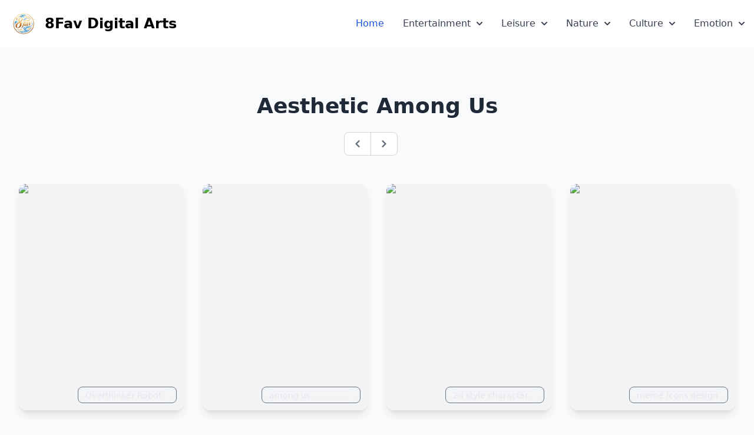

--- FILE ---
content_type: text/html; charset=utf-8
request_url: https://8fav.com/aesthetic-among-us/1/
body_size: 9903
content:
<!DOCTYPE html><html lang="en"><head><meta charset="UTF-8"><meta name="viewport" content="width=device-width"><meta name="generator" content="Astro v3.3.2"><meta name="description" content="8Fav Digital Arts - Collection of best digital arts."><meta name="keywords" content="Wallpapers, Backgrounds, Art portfolio, Digital art, gallery"><meta name="author" content="8Fav Digital Arts"><meta name="referrer" content="none"><link rel="apple-touch-icon" sizes="180x180" href="/apple-touch-icon.png"><link rel="icon" type="image/png" sizes="32x32" href="/favicon-32x32.png"><link rel="icon" type="image/png" sizes="16x16" href="/favicon-16x16.png"><link rel="manifest" href="/site.webmanifest"><link rel="mask-icon" href="/safari-pinned-tab.svg" color="#5bbad5"><meta name="msapplication-TileColor" content="#da532c"><meta name="theme-color" content="#ffffff"><link rel="sitemap" href="/sitemap-index.xml"><title>400+ Aesthetic Among Us Wallpapers, Stock Photos &amp; Backgrounds - 8Fav Digital Arts</title><!-- Google tag (gtag.js) --><script async src="https://www.googletagmanager.com/gtag/js?id=G-V7004B8RVR"></script><link rel="stylesheet" href="/_astro/hoisted.ff405c3d.css" />
<link rel="stylesheet" href="/_astro/_page_.f324a932.css" /><script type="module" src="/_astro/hoisted.c57de0c3.js"></script></head><body class="bg-slate-50 dark:bg-slate-800"><nav class="bg-white border-gray-200 dark:bg-gray-900 dark:border-gray-700"><div class="max-w-screen-xl flex flex-wrap items-center justify-between mx-auto p-4"><a href="/" class="flex items-center"><img src="/logo.png" class="h-12 mr-3" alt="8fav.com Logo"><span class="self-center text-2xl font-semibold whitespace-nowrap dark:text-white">8Fav Digital Arts</span></a><button data-collapse-toggle="navbar-multi-level" type="button" class="inline-flex items-center p-2 w-10 h-10 justify-center text-sm text-gray-500 rounded-lg md:hidden hover:bg-gray-100 focus:outline-none focus:ring-2 focus:ring-gray-200 dark:text-gray-400 dark:hover:bg-gray-700 dark:focus:ring-gray-600" aria-controls="navbar-multi-level" aria-expanded="false"><span class="sr-only">Open main menu</span><svg class="w-5 h-5" aria-hidden="true" xmlns="http://www.w3.org/2000/svg" fill="none" viewBox="0 0 17 14"><path stroke="currentColor" stroke-linecap="round" stroke-linejoin="round" stroke-width="2" d="M1 1h15M1 7h15M1 13h15"></path></svg></button><div class="hidden w-full md:block md:w-auto" id="navbar-multi-level"><ul class="flex flex-col font-medium p-4 md:p-0 mt-4 border border-gray-100 rounded-lg bg-gray-50 md:flex-row md:space-x-8 md:mt-0 md:border-0 md:bg-white dark:bg-gray-800 md:dark:bg-gray-900 dark:border-gray-700"><li><a href="/" class="block py-2 pl-3 pr-4 text-white bg-blue-700 rounded md:bg-transparent md:text-blue-700 md:p-0 md:dark:text-white dark:bg-blue-600 md:dark:bg-transparent">Home</a></li><li><button id="menuitem1" data-dropdown-toggle="dropdown1" class="flex items-center justify-between w-full py-2 pl-3 pr-4  text-gray-700 border-b border-gray-100 hover:bg-gray-50 md:hover:bg-transparent md:border-0 md:hover:text-blue-700 md:p-0 md:w-auto dark:text-white md:dark:hover:text-blue-500 dark:focus:text-white dark:border-gray-700 dark:hover:bg-gray-700 md:dark:hover:bg-transparent">Entertainment <svg class="w-2.5 h-2.5 ml-2.5" aria-hidden="true" xmlns="http://www.w3.org/2000/svg" fill="none" viewBox="0 0 10 6"><path stroke="currentColor" stroke-linecap="round" stroke-linejoin="round" stroke-width="2" d="m1 1 4 4 4-4"></path></svg></button><div id="dropdown1" class="z-10 hidden font-normal bg-white divide-y divide-gray-100 rounded-lg shadow w-44 dark:bg-gray-700 dark:divide-gray-600"><ul class="py-2 text-sm text-gray-700 dark:text-gray-400" aria-labelledby="dropdownLargeButton"><li><a href="/anime/1" class="block px-4 py-2 hover:bg-gray-100 dark:hover:bg-gray-600 dark:hover:text-white">Anime</a></li><li><a href="/cartoon/1" class="block px-4 py-2 hover:bg-gray-100 dark:hover:bg-gray-600 dark:hover:text-white">Cartoon</a></li><li><a href="/disney/1" class="block px-4 py-2 hover:bg-gray-100 dark:hover:bg-gray-600 dark:hover:text-white">Disney</a></li><li><a href="/movie/1" class="block px-4 py-2 hover:bg-gray-100 dark:hover:bg-gray-600 dark:hover:text-white">Movie</a></li><li><a href="/music/1" class="block px-4 py-2 hover:bg-gray-100 dark:hover:bg-gray-600 dark:hover:text-white">Music</a></li><li><a href="/tv-shows/1" class="block px-4 py-2 hover:bg-gray-100 dark:hover:bg-gray-600 dark:hover:text-white">Tv Shows</a></li><li><a href="/superhero/1" class="block px-4 py-2 hover:bg-gray-100 dark:hover:bg-gray-600 dark:hover:text-white">Superhero</a></li></ul></div></li><li><button id="menuitem2" data-dropdown-toggle="dropdown2" class="flex items-center justify-between w-full py-2 pl-3 pr-4  text-gray-700 border-b border-gray-100 hover:bg-gray-50 md:hover:bg-transparent md:border-0 md:hover:text-blue-700 md:p-0 md:w-auto dark:text-white md:dark:hover:text-blue-500 dark:focus:text-white dark:border-gray-700 dark:hover:bg-gray-700 md:dark:hover:bg-transparent">Leisure <svg class="w-2.5 h-2.5 ml-2.5" aria-hidden="true" xmlns="http://www.w3.org/2000/svg" fill="none" viewBox="0 0 10 6"><path stroke="currentColor" stroke-linecap="round" stroke-linejoin="round" stroke-width="2" d="m1 1 4 4 4-4"></path></svg></button><div id="dropdown2" class="z-10 hidden font-normal bg-white divide-y divide-gray-100 rounded-lg shadow w-44 dark:bg-gray-700 dark:divide-gray-600"><ul class="py-2 text-sm text-gray-700 dark:text-gray-400" aria-labelledby="dropdownLargeButton"><li><a href="/car/1" class="block px-4 py-2 hover:bg-gray-100 dark:hover:bg-gray-600 dark:hover:text-white">Car</a></li><li><a href="/gaming/1" class="block px-4 py-2 hover:bg-gray-100 dark:hover:bg-gray-600 dark:hover:text-white">Gaming</a></li><li><a href="/sports/1" class="block px-4 py-2 hover:bg-gray-100 dark:hover:bg-gray-600 dark:hover:text-white">Sports</a></li><li><a href="/travel/1" class="block px-4 py-2 hover:bg-gray-100 dark:hover:bg-gray-600 dark:hover:text-white">Travel</a></li></ul></div></li><li><button id="menuitem3" data-dropdown-toggle="dropdown3" class="flex items-center justify-between w-full py-2 pl-3 pr-4  text-gray-700 border-b border-gray-100 hover:bg-gray-50 md:hover:bg-transparent md:border-0 md:hover:text-blue-700 md:p-0 md:w-auto dark:text-white md:dark:hover:text-blue-500 dark:focus:text-white dark:border-gray-700 dark:hover:bg-gray-700 md:dark:hover:bg-transparent">Nature<svg class="w-2.5 h-2.5 ml-2.5" aria-hidden="true" xmlns="http://www.w3.org/2000/svg" fill="none" viewBox="0 0 10 6"><path stroke="currentColor" stroke-linecap="round" stroke-linejoin="round" stroke-width="2" d="m1 1 4 4 4-4"></path></svg></button><div id="dropdown3" class="z-10 hidden font-normal bg-white divide-y divide-gray-100 rounded-lg shadow w-44 dark:bg-gray-700 dark:divide-gray-600"><ul class="py-2 text-sm text-gray-700 dark:text-gray-400" aria-labelledby="dropdownLargeButton"><li><a href="/animal/1" class="block px-4 py-2 hover:bg-gray-100 dark:hover:bg-gray-600 dark:hover:text-white">Animal</a></li><li><a href="/nature/1" class="block px-4 py-2 hover:bg-gray-100 dark:hover:bg-gray-600 dark:hover:text-white">Nature</a></li><li><a href="/space/1" class="block px-4 py-2 hover:bg-gray-100 dark:hover:bg-gray-600 dark:hover:text-white">Space</a></li><li><a href="/flower/1" class="block px-4 py-2 hover:bg-gray-100 dark:hover:bg-gray-600 dark:hover:text-white">Flower</a></li></ul></div></li><li><button id="menuitem4" data-dropdown-toggle="dropdown4" class="flex items-center justify-between w-full py-2 pl-3 pr-4  text-gray-700 border-b border-gray-100 hover:bg-gray-50 md:hover:bg-transparent md:border-0 md:hover:text-blue-700 md:p-0 md:w-auto dark:text-white md:dark:hover:text-blue-500 dark:focus:text-white dark:border-gray-700 dark:hover:bg-gray-700 md:dark:hover:bg-transparent">Culture<svg class="w-2.5 h-2.5 ml-2.5" aria-hidden="true" xmlns="http://www.w3.org/2000/svg" fill="none" viewBox="0 0 10 6"><path stroke="currentColor" stroke-linecap="round" stroke-linejoin="round" stroke-width="2" d="m1 1 4 4 4-4"></path></svg></button><div id="dropdown4" class="z-10 hidden font-normal bg-white divide-y divide-gray-100 rounded-lg shadow w-44 dark:bg-gray-700 dark:divide-gray-600"><ul class="py-2 text-sm text-gray-700 dark:text-gray-400" aria-labelledby="dropdownLargeButton"><li><a href="/celebrities/1" class="block px-4 py-2 hover:bg-gray-100 dark:hover:bg-gray-600 dark:hover:text-white">Celebrities</a></li><li><a href="/fantasy/1" class="block px-4 py-2 hover:bg-gray-100 dark:hover:bg-gray-600 dark:hover:text-white">Fantasy</a></li><li><a href="/holiday/1" class="block px-4 py-2 hover:bg-gray-100 dark:hover:bg-gray-600 dark:hover:text-white">Holiday</a></li><li><a href="/religious/1" class="block px-4 py-2 hover:bg-gray-100 dark:hover:bg-gray-600 dark:hover:text-white">Religious</a></li></ul></div></li><li><button id="menuitem5" data-dropdown-toggle="dropdown5" class="flex items-center justify-between w-full py-2 pl-3 pr-4  text-gray-700 border-b border-gray-100 hover:bg-gray-50 md:hover:bg-transparent md:border-0 md:hover:text-blue-700 md:p-0 md:w-auto dark:text-white md:dark:hover:text-blue-500 dark:focus:text-white dark:border-gray-700 dark:hover:bg-gray-700 md:dark:hover:bg-transparent">Emotion <svg class="w-2.5 h-2.5 ml-2.5" aria-hidden="true" xmlns="http://www.w3.org/2000/svg" fill="none" viewBox="0 0 10 6"><path stroke="currentColor" stroke-linecap="round" stroke-linejoin="round" stroke-width="2" d="m1 1 4 4 4-4"></path></svg></button><div id="dropdown5" class="z-10 hidden font-normal bg-white divide-y divide-gray-100 rounded-lg shadow w-44 dark:bg-gray-700 dark:divide-gray-600"><ul class="py-2 text-sm text-gray-700 dark:text-gray-400" aria-labelledby="dropdownLargeButton"><li><a href="/aesthetic/1" class="block px-4 py-2 hover:bg-gray-100 dark:hover:bg-gray-600 dark:hover:text-white">Aesthetic</a></li><li><a href="/color/1" class="block px-4 py-2 hover:bg-gray-100 dark:hover:bg-gray-600 dark:hover:text-white">Color</a></li><li><a href="/cute/1" class="block px-4 py-2 hover:bg-gray-100 dark:hover:bg-gray-600 dark:hover:text-white">Cute</a></li><!--<li>--><!--    <a href="/emo/1" class="block px-4 py-2 hover:bg-gray-100 dark:hover:bg-gray-600 dark:hover:text-white">Emo</a>--><!--</li>--></ul></div></li></ul></div></div></nav><div class="py-4 sm:py-6 lg:py-8 flex flex-col justify-between h-screen"><main class="mb-auto"><div class="my-8 sm:my-12"><h2 class="text-gray-800 dark:text-white text-2xl md:text-3xl lg:text-4xl text-center mb-4 md:mb-6 font-semibold">Aesthetic Among Us</h2><nav aria-label="Page navigation" class="max-w-screen-md dark:text-slate-400 text-gray-500 md:text-lg text-center mx-auto w-28" style="display: grid;grid-auto-flow: column;align-items: center;gap: 1px;"><ul class="flex items-center -space-x-px h-10 text-base"><li><a href="#" class="flex items-center justify-center px-4 h-10 ml-0 leading-tight text-gray-500 bg-white border border-gray-300 rounded-l-lg hover:bg-gray-100 hover:text-gray-700 dark:bg-gray-800 dark:border-gray-700 dark:text-gray-400 dark:hover:bg-gray-700 dark:hover:text-white"><span class="sr-only">Previous</span><svg class="w-3 h-3" aria-hidden="true" xmlns="http://www.w3.org/2000/svg" fill="none" viewBox="0 0 6 10"><path stroke="currentColor" stroke-linecap="round" stroke-linejoin="round" stroke-width="2" d="M5 1 1 5l4 4"></path></svg></a></li><li><a href="/aesthetic-among-us/2" class="flex items-center justify-center px-4 h-10 leading-tight text-gray-500 bg-white border border-gray-300 rounded-r-lg hover:bg-gray-100 hover:text-gray-700 dark:bg-gray-800 dark:border-gray-700 dark:text-gray-400 dark:hover:bg-gray-700 dark:hover:text-white"><span class="sr-only">Next</span><svg class="w-3 h-3" aria-hidden="true" xmlns="http://www.w3.org/2000/svg" fill="none" viewBox="0 0 6 10"><path stroke="currentColor" stroke-linecap="round" stroke-linejoin="round" stroke-width="2" d="m1 9 4-4-4-4"></path></svg></a></li></ul></nav></div><div class="max-w-screen-xl px-4 md:px-8 mx-auto"><div id="my-gallery" class="pswp-gallery grid grid-cols-2 sm:grid-cols-3 lg:grid-cols-4 gap-4 md:gap-6 xl:gap-8 gallery"><a href="https://storage.googleapis.com/dream-machines-output/ef829cd1-ae8f-4f18-bdaf-cd798b3287c3/0_0.png" data-cropped="true" data-pswp-width="816" data-pswp-height="1456" class="group h-72 md:h-96 flex justify-end items-end bg-gray-100 overflow-hidden rounded-xl shadow-lg relative gallery-item hover:shadow-xl"><div class="w-full h-full flex object-cover object-center absolute inset-0 group-hover:scale-110 transition duration-200 text-transparent"><img src="https://storage.googleapis.com/dream-machines-output/ef829cd1-ae8f-4f18-bdaf-cd798b3287c3/0_0.png" alt="Overthinker Robot Pixel HD Background,minimal,black ,,--v 4" width="816"></div><div class="bg-gradient-to-t from-black via-transparent to-transparent opacity-20 absolute inset-0 pointer-events-none group-hover:opacity-0 transition duration-200"></div><span class="inline-block text-gray-200 text-xs md:text-sm border border-gray-500 rounded-lg backdrop-blur relative px-2 md:px-3 py-1 mr-3 mb-3 group-hover:opacity-0 transition duration-200 overflow-hidden max-w-[60%] max-h-7">Overthinker Robot Pixel HD Background,minimal,black ,,--v 4</span></a><a href="https://storage.googleapis.com/dream-machines-output/20bcbb03-b93d-4fa2-b0b3-f1edff0cdca1/0_3.png" data-cropped="true" data-pswp-width="1024" data-pswp-height="1024" class="group h-72 md:h-96 flex justify-end items-end bg-gray-100 overflow-hidden rounded-xl shadow-lg relative gallery-item hover:shadow-xl"><div class="w-full h-full flex object-cover object-center absolute inset-0 group-hover:scale-110 transition duration-200 text-transparent"><img src="https://storage.googleapis.com/dream-machines-output/20bcbb03-b93d-4fa2-b0b3-f1edff0cdca1/0_3.png" alt="among us computer game hero in a funny hat" width="1024"></div><div class="bg-gradient-to-t from-black via-transparent to-transparent opacity-20 absolute inset-0 pointer-events-none group-hover:opacity-0 transition duration-200"></div><span class="inline-block text-gray-200 text-xs md:text-sm border border-gray-500 rounded-lg backdrop-blur relative px-2 md:px-3 py-1 mr-3 mb-3 group-hover:opacity-0 transition duration-200 overflow-hidden max-w-[60%] max-h-7">among us computer game hero in a funny hat</span></a><a href="https://storage.googleapis.com/dream-machines-output/324a50b7-4379-4801-be30-c9db89166c5f/0_1.png" data-cropped="true" data-pswp-width="1024" data-pswp-height="1024" class="group h-72 md:h-96 flex justify-end items-end bg-gray-100 overflow-hidden rounded-xl shadow-lg relative gallery-item hover:shadow-xl"><div class="w-full h-full flex object-cover object-center absolute inset-0 group-hover:scale-110 transition duration-200 text-transparent"><img src="https://storage.googleapis.com/dream-machines-output/324a50b7-4379-4801-be30-c9db89166c5f/0_1.png" alt="2d style character, hip hop, no face, space background, artist, cartoon" width="1024"></div><div class="bg-gradient-to-t from-black via-transparent to-transparent opacity-20 absolute inset-0 pointer-events-none group-hover:opacity-0 transition duration-200"></div><span class="inline-block text-gray-200 text-xs md:text-sm border border-gray-500 rounded-lg backdrop-blur relative px-2 md:px-3 py-1 mr-3 mb-3 group-hover:opacity-0 transition duration-200 overflow-hidden max-w-[60%] max-h-7">2d style character, hip hop, no face, space background, artist, cartoon</span></a><a href="https://storage.googleapis.com/dream-machines-output/f853b8b4-7b42-4163-9e42-ddd36dcb9119/0_1.png" data-cropped="true" data-pswp-width="1456" data-pswp-height="816" class="group h-72 md:h-96 flex justify-end items-end bg-gray-100 overflow-hidden rounded-xl shadow-lg relative gallery-item hover:shadow-xl"><div class="w-full h-full flex object-cover object-center absolute inset-0 group-hover:scale-110 transition duration-200 text-transparent"><img src="https://storage.googleapis.com/dream-machines-output/f853b8b4-7b42-4163-9e42-ddd36dcb9119/0_1.png" alt="meme icons design for SecretLaugh, marshmello mask face, concept art, cartoon, 8k, v 4" width="1456"></div><div class="bg-gradient-to-t from-black via-transparent to-transparent opacity-20 absolute inset-0 pointer-events-none group-hover:opacity-0 transition duration-200"></div><span class="inline-block text-gray-200 text-xs md:text-sm border border-gray-500 rounded-lg backdrop-blur relative px-2 md:px-3 py-1 mr-3 mb-3 group-hover:opacity-0 transition duration-200 overflow-hidden max-w-[60%] max-h-7">meme icons design for SecretLaugh, marshmello mask face, concept art, cartoon, 8k, v 4</span></a><a href="https://storage.googleapis.com/dream-machines-output/483639c9-06bb-4cb8-9377-dda51ddbf5ba/0_3.png" data-cropped="true" data-pswp-width="1456" data-pswp-height="816" class="group h-72 md:h-96 flex justify-end items-end bg-gray-100 overflow-hidden rounded-xl shadow-lg relative gallery-item hover:shadow-xl"><div class="w-full h-full flex object-cover object-center absolute inset-0 group-hover:scale-110 transition duration-200 text-transparent"><img src="https://storage.googleapis.com/dream-machines-output/483639c9-06bb-4cb8-9377-dda51ddbf5ba/0_3.png" alt="meme icons design for SecretLaugh, marshmello mask face, concept art, cartoon, 8k, v 4" width="1456"></div><div class="bg-gradient-to-t from-black via-transparent to-transparent opacity-20 absolute inset-0 pointer-events-none group-hover:opacity-0 transition duration-200"></div><span class="inline-block text-gray-200 text-xs md:text-sm border border-gray-500 rounded-lg backdrop-blur relative px-2 md:px-3 py-1 mr-3 mb-3 group-hover:opacity-0 transition duration-200 overflow-hidden max-w-[60%] max-h-7">meme icons design for SecretLaugh, marshmello mask face, concept art, cartoon, 8k, v 4</span></a><a href="https://storage.googleapis.com/dream-machines-output/7cdf14f3-d7d6-46ec-b5c6-d6635ecf32ba/0_0.png" data-cropped="true" data-pswp-width="960" data-pswp-height="1200" class="group h-72 md:h-96 flex justify-end items-end bg-gray-100 overflow-hidden rounded-xl shadow-lg relative gallery-item hover:shadow-xl"><div class="w-full h-full flex object-cover object-center absolute inset-0 group-hover:scale-110 transition duration-200 text-transparent"><img src="https://storage.googleapis.com/dream-machines-output/7cdf14f3-d7d6-46ec-b5c6-d6635ecf32ba/0_0.png" alt="digital painting neon colors background, Full body shot of a ghostface flirty smile futuristic, geometric decor, 16k, full body shot," width="960"></div><div class="bg-gradient-to-t from-black via-transparent to-transparent opacity-20 absolute inset-0 pointer-events-none group-hover:opacity-0 transition duration-200"></div><span class="inline-block text-gray-200 text-xs md:text-sm border border-gray-500 rounded-lg backdrop-blur relative px-2 md:px-3 py-1 mr-3 mb-3 group-hover:opacity-0 transition duration-200 overflow-hidden max-w-[60%] max-h-7">digital painting neon colors background, Full body shot of a ghostface flirty smile futuristic, geometric decor, 16k, full body shot,</span></a><a href="https://storage.googleapis.com/dream-machines-output/b7454802-b39c-4564-9ce8-46f225da99c5/0_1.png" data-cropped="true" data-pswp-width="1024" data-pswp-height="1024" class="group h-72 md:h-96 flex justify-end items-end bg-gray-100 overflow-hidden rounded-xl shadow-lg relative gallery-item hover:shadow-xl"><div class="w-full h-full flex object-cover object-center absolute inset-0 group-hover:scale-110 transition duration-200 text-transparent"><img src="https://storage.googleapis.com/dream-machines-output/b7454802-b39c-4564-9ce8-46f225da99c5/0_1.png" alt="Design a trendy and popular game character that resonates with the Redbubble community. Create a character inspired by current pop culture trends, such as retro aesthetics, pixel art, or nostalgic references. Incorporate unique and eye-catching details, such as neon colors, glitch effects, or geometric shapes. The character should have a contemporary and edgy vibe, appealing to gamers and art enthusiasts alike." width="1024"></div><div class="bg-gradient-to-t from-black via-transparent to-transparent opacity-20 absolute inset-0 pointer-events-none group-hover:opacity-0 transition duration-200"></div><span class="inline-block text-gray-200 text-xs md:text-sm border border-gray-500 rounded-lg backdrop-blur relative px-2 md:px-3 py-1 mr-3 mb-3 group-hover:opacity-0 transition duration-200 overflow-hidden max-w-[60%] max-h-7">Design a trendy and popular game character that resonates with the Redbubble community. Create a character inspired by current pop culture trends, such as retro aesthetics, pixel art, or nostalgic references. Incorporate unique and eye-catching details, such as neon colors, glitch effects, or geometric shapes. The character should have a contemporary and edgy vibe, appealing to gamers and art enthusiasts alike.</span></a><a href="https://storage.googleapis.com/dream-machines-output/82aff0f2-33b0-4a7c-9203-151c272cbe77/0_0.png" data-cropped="true" data-pswp-width="816" data-pswp-height="1472" class="group h-72 md:h-96 flex justify-end items-end bg-gray-100 overflow-hidden rounded-xl shadow-lg relative gallery-item hover:shadow-xl"><div class="w-full h-full flex object-cover object-center absolute inset-0 group-hover:scale-110 transition duration-200 text-transparent"><img src="https://storage.googleapis.com/dream-machines-output/82aff0f2-33b0-4a7c-9203-151c272cbe77/0_0.png" alt="night time, human geography," width="816"></div><div class="bg-gradient-to-t from-black via-transparent to-transparent opacity-20 absolute inset-0 pointer-events-none group-hover:opacity-0 transition duration-200"></div><span class="inline-block text-gray-200 text-xs md:text-sm border border-gray-500 rounded-lg backdrop-blur relative px-2 md:px-3 py-1 mr-3 mb-3 group-hover:opacity-0 transition duration-200 overflow-hidden max-w-[60%] max-h-7">night time, human geography,</span></a><a href="https://storage.googleapis.com/dream-machines-output/98df1281-b440-44f3-b576-1f1b6df5845f/0_2.png" data-cropped="true" data-pswp-width="1344" data-pswp-height="896" class="group h-72 md:h-96 flex justify-end items-end bg-gray-100 overflow-hidden rounded-xl shadow-lg relative gallery-item hover:shadow-xl"><div class="w-full h-full flex object-cover object-center absolute inset-0 group-hover:scale-110 transition duration-200 text-transparent"><img src="https://storage.googleapis.com/dream-machines-output/98df1281-b440-44f3-b576-1f1b6df5845f/0_2.png" alt="The Wraith, Album cover, Black Neon Green Purple, in the style of regular show, close enough, ed edd n eddy, animated, Trippy, LSD, psycadelic, hip hop, weed, microphone, vibrant, video game aesthetic , funny, goofy, comic book style," width="1344"></div><div class="bg-gradient-to-t from-black via-transparent to-transparent opacity-20 absolute inset-0 pointer-events-none group-hover:opacity-0 transition duration-200"></div><span class="inline-block text-gray-200 text-xs md:text-sm border border-gray-500 rounded-lg backdrop-blur relative px-2 md:px-3 py-1 mr-3 mb-3 group-hover:opacity-0 transition duration-200 overflow-hidden max-w-[60%] max-h-7">The Wraith, Album cover, Black Neon Green Purple, in the style of regular show, close enough, ed edd n eddy, animated, Trippy, LSD, psycadelic, hip hop, weed, microphone, vibrant, video game aesthetic , funny, goofy, comic book style,</span></a><a href="https://storage.googleapis.com/dream-machines-output/3647be78-5c68-4c08-bc65-9fa3081a6f1d/0_1.png" data-cropped="true" data-pswp-width="1344" data-pswp-height="896" class="group h-72 md:h-96 flex justify-end items-end bg-gray-100 overflow-hidden rounded-xl shadow-lg relative gallery-item hover:shadow-xl"><div class="w-full h-full flex object-cover object-center absolute inset-0 group-hover:scale-110 transition duration-200 text-transparent"><img src="https://storage.googleapis.com/dream-machines-output/3647be78-5c68-4c08-bc65-9fa3081a6f1d/0_1.png" alt="Hooded faceless may in the city, album cover in the style of regular show, close enough, neon green and purple, cartoon, animated, Dark, Trippy, LSD, psycadelic, hip hop, weed, mad magazine, movie poster, chaos, anarchy" width="1344"></div><div class="bg-gradient-to-t from-black via-transparent to-transparent opacity-20 absolute inset-0 pointer-events-none group-hover:opacity-0 transition duration-200"></div><span class="inline-block text-gray-200 text-xs md:text-sm border border-gray-500 rounded-lg backdrop-blur relative px-2 md:px-3 py-1 mr-3 mb-3 group-hover:opacity-0 transition duration-200 overflow-hidden max-w-[60%] max-h-7">Hooded faceless may in the city, album cover in the style of regular show, close enough, neon green and purple, cartoon, animated, Dark, Trippy, LSD, psycadelic, hip hop, weed, mad magazine, movie poster, chaos, anarchy</span></a><a href="https://storage.googleapis.com/dream-machines-output/67022392-72d8-4acf-8072-85f8ee5a9af9/0_3.png" data-cropped="true" data-pswp-width="1200" data-pswp-height="960" class="group h-72 md:h-96 flex justify-end items-end bg-gray-100 overflow-hidden rounded-xl shadow-lg relative gallery-item hover:shadow-xl"><div class="w-full h-full flex object-cover object-center absolute inset-0 group-hover:scale-110 transition duration-200 text-transparent"><img src="https://storage.googleapis.com/dream-machines-output/67022392-72d8-4acf-8072-85f8ee5a9af9/0_3.png" alt="among us gameplay with characters in space suits of different colors" width="1200"></div><div class="bg-gradient-to-t from-black via-transparent to-transparent opacity-20 absolute inset-0 pointer-events-none group-hover:opacity-0 transition duration-200"></div><span class="inline-block text-gray-200 text-xs md:text-sm border border-gray-500 rounded-lg backdrop-blur relative px-2 md:px-3 py-1 mr-3 mb-3 group-hover:opacity-0 transition duration-200 overflow-hidden max-w-[60%] max-h-7">among us gameplay with characters in space suits of different colors</span></a><a href="https://storage.googleapis.com/dream-machines-output/b8352a07-987e-459e-b7f0-c615ae22dc80/0_0.png" data-cropped="true" data-pswp-width="1024" data-pswp-height="1024" class="group h-72 md:h-96 flex justify-end items-end bg-gray-100 overflow-hidden rounded-xl shadow-lg relative gallery-item hover:shadow-xl"><div class="w-full h-full flex object-cover object-center absolute inset-0 group-hover:scale-110 transition duration-200 text-transparent"><img src="https://storage.googleapis.com/dream-machines-output/b8352a07-987e-459e-b7f0-c615ae22dc80/0_0.png" alt="simple 2d style character, hip hop, no face, space background, artist, cartoon" width="1024"></div><div class="bg-gradient-to-t from-black via-transparent to-transparent opacity-20 absolute inset-0 pointer-events-none group-hover:opacity-0 transition duration-200"></div><span class="inline-block text-gray-200 text-xs md:text-sm border border-gray-500 rounded-lg backdrop-blur relative px-2 md:px-3 py-1 mr-3 mb-3 group-hover:opacity-0 transition duration-200 overflow-hidden max-w-[60%] max-h-7">simple 2d style character, hip hop, no face, space background, artist, cartoon</span></a><a href="https://storage.googleapis.com/dream-machines-output/5984cfba-d261-41ee-a2eb-d3593a9c4867/0_0.png" data-cropped="true" data-pswp-width="1456" data-pswp-height="816" class="group h-72 md:h-96 flex justify-end items-end bg-gray-100 overflow-hidden rounded-xl shadow-lg relative gallery-item hover:shadow-xl"><div class="w-full h-full flex object-cover object-center absolute inset-0 group-hover:scale-110 transition duration-200 text-transparent"><img src="https://storage.googleapis.com/dream-machines-output/5984cfba-d261-41ee-a2eb-d3593a9c4867/0_0.png" alt="meme icons design for SecretLaugh, marshmello mask face, concept art, cartoon, 8k, v 4" width="1456"></div><div class="bg-gradient-to-t from-black via-transparent to-transparent opacity-20 absolute inset-0 pointer-events-none group-hover:opacity-0 transition duration-200"></div><span class="inline-block text-gray-200 text-xs md:text-sm border border-gray-500 rounded-lg backdrop-blur relative px-2 md:px-3 py-1 mr-3 mb-3 group-hover:opacity-0 transition duration-200 overflow-hidden max-w-[60%] max-h-7">meme icons design for SecretLaugh, marshmello mask face, concept art, cartoon, 8k, v 4</span></a><a href="https://storage.googleapis.com/dream-machines-output/48ba9b53-16d2-4b01-9746-e69e4f97d879/0_2.png" data-cropped="true" data-pswp-width="1456" data-pswp-height="816" class="group h-72 md:h-96 flex justify-end items-end bg-gray-100 overflow-hidden rounded-xl shadow-lg relative gallery-item hover:shadow-xl"><div class="w-full h-full flex object-cover object-center absolute inset-0 group-hover:scale-110 transition duration-200 text-transparent"><img src="https://storage.googleapis.com/dream-machines-output/48ba9b53-16d2-4b01-9746-e69e4f97d879/0_2.png" alt="meme icons design for SecretLaugh, marshmello mask face, concept art, cartoon, 8k, v 4" width="1456"></div><div class="bg-gradient-to-t from-black via-transparent to-transparent opacity-20 absolute inset-0 pointer-events-none group-hover:opacity-0 transition duration-200"></div><span class="inline-block text-gray-200 text-xs md:text-sm border border-gray-500 rounded-lg backdrop-blur relative px-2 md:px-3 py-1 mr-3 mb-3 group-hover:opacity-0 transition duration-200 overflow-hidden max-w-[60%] max-h-7">meme icons design for SecretLaugh, marshmello mask face, concept art, cartoon, 8k, v 4</span></a><a href="https://storage.googleapis.com/dream-machines-output/4457156b-079a-4dbc-92ef-90f10513bf85/0_2.png" data-cropped="true" data-pswp-width="2048" data-pswp-height="576" class="group h-72 md:h-96 flex justify-end items-end bg-gray-100 overflow-hidden rounded-xl shadow-lg relative gallery-item hover:shadow-xl"><div class="w-full h-full flex object-cover object-center absolute inset-0 group-hover:scale-110 transition duration-200 text-transparent"><img src="https://storage.googleapis.com/dream-machines-output/4457156b-079a-4dbc-92ef-90f10513bf85/0_2.png" alt="astronaut_colorful dripping slime_cartoon_purple_bluevibrant color" width="2048"></div><div class="bg-gradient-to-t from-black via-transparent to-transparent opacity-20 absolute inset-0 pointer-events-none group-hover:opacity-0 transition duration-200"></div><span class="inline-block text-gray-200 text-xs md:text-sm border border-gray-500 rounded-lg backdrop-blur relative px-2 md:px-3 py-1 mr-3 mb-3 group-hover:opacity-0 transition duration-200 overflow-hidden max-w-[60%] max-h-7">astronaut_colorful dripping slime_cartoon_purple_bluevibrant color</span></a><a href="https://storage.googleapis.com/dream-machines-output/bbef7c7a-a1df-43d3-a81e-8a803f303789/0_3.png" data-cropped="true" data-pswp-width="1024" data-pswp-height="1024" class="group h-72 md:h-96 flex justify-end items-end bg-gray-100 overflow-hidden rounded-xl shadow-lg relative gallery-item hover:shadow-xl"><div class="w-full h-full flex object-cover object-center absolute inset-0 group-hover:scale-110 transition duration-200 text-transparent"><img src="https://storage.googleapis.com/dream-machines-output/bbef7c7a-a1df-43d3-a81e-8a803f303789/0_3.png" alt="among us wallpaper" width="1024"></div><div class="bg-gradient-to-t from-black via-transparent to-transparent opacity-20 absolute inset-0 pointer-events-none group-hover:opacity-0 transition duration-200"></div><span class="inline-block text-gray-200 text-xs md:text-sm border border-gray-500 rounded-lg backdrop-blur relative px-2 md:px-3 py-1 mr-3 mb-3 group-hover:opacity-0 transition duration-200 overflow-hidden max-w-[60%] max-h-7">among us wallpaper</span></a><a href="https://storage.googleapis.com/dream-machines-output/3a637f54-2fce-4a15-9f63-2d40f99efd0b/0_0.png" data-cropped="true" data-pswp-width="832" data-pswp-height="1456" class="group h-72 md:h-96 flex justify-end items-end bg-gray-100 overflow-hidden rounded-xl shadow-lg relative gallery-item hover:shadow-xl"><div class="w-full h-full flex object-cover object-center absolute inset-0 group-hover:scale-110 transition duration-200 text-transparent"><img src="https://storage.googleapis.com/dream-machines-output/3a637f54-2fce-4a15-9f63-2d40f99efd0b/0_0.png" alt="A typographic neon composition with futuristic collage elements, contemporary future styling, a captivating purple and teal neon sign, and a kawaii touch, set against a captivating black background illuminated by black light, creating a high-quality 8K mobile wallpaper that adds a futuristic and stylish ambiance to your screen., high quality, 8k quality" width="832"></div><div class="bg-gradient-to-t from-black via-transparent to-transparent opacity-20 absolute inset-0 pointer-events-none group-hover:opacity-0 transition duration-200"></div><span class="inline-block text-gray-200 text-xs md:text-sm border border-gray-500 rounded-lg backdrop-blur relative px-2 md:px-3 py-1 mr-3 mb-3 group-hover:opacity-0 transition duration-200 overflow-hidden max-w-[60%] max-h-7">A typographic neon composition with futuristic collage elements, contemporary future styling, a captivating purple and teal neon sign, and a kawaii touch, set against a captivating black background illuminated by black light, creating a high-quality 8K mobile wallpaper that adds a futuristic and stylish ambiance to your screen., high quality, 8k quality</span></a><a href="https://storage.googleapis.com/dream-machines-output/0741a475-ec8b-4155-948d-7260229844b8/0_3.png" data-cropped="true" data-pswp-width="896" data-pswp-height="1344" class="group h-72 md:h-96 flex justify-end items-end bg-gray-100 overflow-hidden rounded-xl shadow-lg relative gallery-item hover:shadow-xl"><div class="w-full h-full flex object-cover object-center absolute inset-0 group-hover:scale-110 transition duration-200 text-transparent"><img src="https://storage.googleapis.com/dream-machines-output/0741a475-ec8b-4155-948d-7260229844b8/0_3.png" alt="vaporwave + pandas , fancy, glowing, glorious geometric design, rick and morty, kaws,banksy, james jean, anime horror close up, cinematic, award-winning, hyperrealism, photography" width="896"></div><div class="bg-gradient-to-t from-black via-transparent to-transparent opacity-20 absolute inset-0 pointer-events-none group-hover:opacity-0 transition duration-200"></div><span class="inline-block text-gray-200 text-xs md:text-sm border border-gray-500 rounded-lg backdrop-blur relative px-2 md:px-3 py-1 mr-3 mb-3 group-hover:opacity-0 transition duration-200 overflow-hidden max-w-[60%] max-h-7">vaporwave + pandas , fancy, glowing, glorious geometric design, rick and morty, kaws,banksy, james jean, anime horror close up, cinematic, award-winning, hyperrealism, photography</span></a><a href="https://storage.googleapis.com/dream-machines-output/9ed2d760-6558-41ee-9dd6-bb642b0c6eaa/0_1.png" data-cropped="true" data-pswp-width="1024" data-pswp-height="1024" class="group h-72 md:h-96 flex justify-end items-end bg-gray-100 overflow-hidden rounded-xl shadow-lg relative gallery-item hover:shadow-xl"><div class="w-full h-full flex object-cover object-center absolute inset-0 group-hover:scale-110 transition duration-200 text-transparent"><img src="https://storage.googleapis.com/dream-machines-output/9ed2d760-6558-41ee-9dd6-bb642b0c6eaa/0_1.png" alt="female alien gamer wearing human clothes, sticker, simplistic, chibi, romantic mood, hygge, cozy, charming, sticker set, 2d game assets, watercolor sketch, neon, contour, cut out, vector, black background, detailed" width="1024"></div><div class="bg-gradient-to-t from-black via-transparent to-transparent opacity-20 absolute inset-0 pointer-events-none group-hover:opacity-0 transition duration-200"></div><span class="inline-block text-gray-200 text-xs md:text-sm border border-gray-500 rounded-lg backdrop-blur relative px-2 md:px-3 py-1 mr-3 mb-3 group-hover:opacity-0 transition duration-200 overflow-hidden max-w-[60%] max-h-7">female alien gamer wearing human clothes, sticker, simplistic, chibi, romantic mood, hygge, cozy, charming, sticker set, 2d game assets, watercolor sketch, neon, contour, cut out, vector, black background, detailed</span></a><a href="https://storage.googleapis.com/dream-machines-output/3f8af913-4b36-4736-a940-6ebb228d6e39/0_0.png" data-cropped="true" data-pswp-width="1024" data-pswp-height="1024" class="group h-72 md:h-96 flex justify-end items-end bg-gray-100 overflow-hidden rounded-xl shadow-lg relative gallery-item hover:shadow-xl"><div class="w-full h-full flex object-cover object-center absolute inset-0 group-hover:scale-110 transition duration-200 text-transparent"><img src="https://storage.googleapis.com/dream-machines-output/3f8af913-4b36-4736-a940-6ebb228d6e39/0_0.png" alt="a playtpus icon. in a coloured circle. beautiful vector art style. Minimal colours and shapes." width="1024"></div><div class="bg-gradient-to-t from-black via-transparent to-transparent opacity-20 absolute inset-0 pointer-events-none group-hover:opacity-0 transition duration-200"></div><span class="inline-block text-gray-200 text-xs md:text-sm border border-gray-500 rounded-lg backdrop-blur relative px-2 md:px-3 py-1 mr-3 mb-3 group-hover:opacity-0 transition duration-200 overflow-hidden max-w-[60%] max-h-7">a playtpus icon. in a coloured circle. beautiful vector art style. Minimal colours and shapes.</span></a><a href="https://storage.googleapis.com/dream-machines-output/5d90e448-761a-4f7a-8551-b30a787508cf/0_1.png" data-cropped="true" data-pswp-width="1024" data-pswp-height="1024" class="group h-72 md:h-96 flex justify-end items-end bg-gray-100 overflow-hidden rounded-xl shadow-lg relative gallery-item hover:shadow-xl"><div class="w-full h-full flex object-cover object-center absolute inset-0 group-hover:scale-110 transition duration-200 text-transparent"><img src="https://storage.googleapis.com/dream-machines-output/5d90e448-761a-4f7a-8551-b30a787508cf/0_1.png" alt="A page similar to the among us game home page, with option buttons, dark tones, rick and morty style background illustrations, game ui interface,HQ,high quality,4k" width="1024"></div><div class="bg-gradient-to-t from-black via-transparent to-transparent opacity-20 absolute inset-0 pointer-events-none group-hover:opacity-0 transition duration-200"></div><span class="inline-block text-gray-200 text-xs md:text-sm border border-gray-500 rounded-lg backdrop-blur relative px-2 md:px-3 py-1 mr-3 mb-3 group-hover:opacity-0 transition duration-200 overflow-hidden max-w-[60%] max-h-7">A page similar to the among us game home page, with option buttons, dark tones, rick and morty style background illustrations, game ui interface,HQ,high quality,4k</span></a><a href="https://storage.googleapis.com/dream-machines-output/07188ac8-714b-4e48-9d58-91d4a77f4f89/0_1.png" data-cropped="true" data-pswp-width="1024" data-pswp-height="1024" class="group h-72 md:h-96 flex justify-end items-end bg-gray-100 overflow-hidden rounded-xl shadow-lg relative gallery-item hover:shadow-xl"><div class="w-full h-full flex object-cover object-center absolute inset-0 group-hover:scale-110 transition duration-200 text-transparent"><img src="https://storage.googleapis.com/dream-machines-output/07188ac8-714b-4e48-9d58-91d4a77f4f89/0_1.png" alt="logo for a indie horror game, minimalistic, dark colors, vector, logo design, ghost, low detail, smooth shapes, game logo, vibrant colors" width="1024"></div><div class="bg-gradient-to-t from-black via-transparent to-transparent opacity-20 absolute inset-0 pointer-events-none group-hover:opacity-0 transition duration-200"></div><span class="inline-block text-gray-200 text-xs md:text-sm border border-gray-500 rounded-lg backdrop-blur relative px-2 md:px-3 py-1 mr-3 mb-3 group-hover:opacity-0 transition duration-200 overflow-hidden max-w-[60%] max-h-7">logo for a indie horror game, minimalistic, dark colors, vector, logo design, ghost, low detail, smooth shapes, game logo, vibrant colors</span></a><a href="https://storage.googleapis.com/dream-machines-output/ae2db1fd-0fa5-4b45-91a2-02206912aaf4/0_0.png" data-cropped="true" data-pswp-width="816" data-pswp-height="1456" class="group h-72 md:h-96 flex justify-end items-end bg-gray-100 overflow-hidden rounded-xl shadow-lg relative gallery-item hover:shadow-xl"><div class="w-full h-full flex object-cover object-center absolute inset-0 group-hover:scale-110 transition duration-200 text-transparent"><img src="https://storage.googleapis.com/dream-machines-output/ae2db1fd-0fa5-4b45-91a2-02206912aaf4/0_0.png" alt="Baby platypus cute screenshot, in the style of light purple and dark black, humor meets heart, comic art, minimalist backgrounds, i can't believe how beautiful this is, comic/cartoon, innocent" width="816"></div><div class="bg-gradient-to-t from-black via-transparent to-transparent opacity-20 absolute inset-0 pointer-events-none group-hover:opacity-0 transition duration-200"></div><span class="inline-block text-gray-200 text-xs md:text-sm border border-gray-500 rounded-lg backdrop-blur relative px-2 md:px-3 py-1 mr-3 mb-3 group-hover:opacity-0 transition duration-200 overflow-hidden max-w-[60%] max-h-7">Baby platypus cute screenshot, in the style of light purple and dark black, humor meets heart, comic art, minimalist backgrounds, i can&#39;t believe how beautiful this is, comic/cartoon, innocent</span></a><a href="https://storage.googleapis.com/dream-machines-output/463db431-06dc-4ea3-9478-7c33fb3afe8b/0_1.png" data-cropped="true" data-pswp-width="1024" data-pswp-height="1024" class="group h-72 md:h-96 flex justify-end items-end bg-gray-100 overflow-hidden rounded-xl shadow-lg relative gallery-item hover:shadow-xl"><div class="w-full h-full flex object-cover object-center absolute inset-0 group-hover:scale-110 transition duration-200 text-transparent"><img src="https://storage.googleapis.com/dream-machines-output/463db431-06dc-4ea3-9478-7c33fb3afe8b/0_1.png" alt="synthwave person with led mask sad smiley comic style" width="1024"></div><div class="bg-gradient-to-t from-black via-transparent to-transparent opacity-20 absolute inset-0 pointer-events-none group-hover:opacity-0 transition duration-200"></div><span class="inline-block text-gray-200 text-xs md:text-sm border border-gray-500 rounded-lg backdrop-blur relative px-2 md:px-3 py-1 mr-3 mb-3 group-hover:opacity-0 transition duration-200 overflow-hidden max-w-[60%] max-h-7">synthwave person with led mask sad smiley comic style</span></a><a href="https://storage.googleapis.com/dream-machines-output/64751e19-0495-421b-bdfd-72f4c430972c/0_3.png" data-cropped="true" data-pswp-width="816" data-pswp-height="1456" class="group h-72 md:h-96 flex justify-end items-end bg-gray-100 overflow-hidden rounded-xl shadow-lg relative gallery-item hover:shadow-xl"><div class="w-full h-full flex object-cover object-center absolute inset-0 group-hover:scale-110 transition duration-200 text-transparent"><img src="https://storage.googleapis.com/dream-machines-output/64751e19-0495-421b-bdfd-72f4c430972c/0_3.png" alt="love Baby platypus screenshot, in the style of light purple and light black, minimalist backgrounds, comic art, innocent, he jiaying, humor meets heart, comic/cartoon" width="816"></div><div class="bg-gradient-to-t from-black via-transparent to-transparent opacity-20 absolute inset-0 pointer-events-none group-hover:opacity-0 transition duration-200"></div><span class="inline-block text-gray-200 text-xs md:text-sm border border-gray-500 rounded-lg backdrop-blur relative px-2 md:px-3 py-1 mr-3 mb-3 group-hover:opacity-0 transition duration-200 overflow-hidden max-w-[60%] max-h-7">love Baby platypus screenshot, in the style of light purple and light black, minimalist backgrounds, comic art, innocent, he jiaying, humor meets heart, comic/cartoon</span></a><a href="https://storage.googleapis.com/dream-machines-output/f5b7ab9f-d478-4fbe-be32-d73c0eb3edc0/0_3.png" data-cropped="true" data-pswp-width="1024" data-pswp-height="1024" class="group h-72 md:h-96 flex justify-end items-end bg-gray-100 overflow-hidden rounded-xl shadow-lg relative gallery-item hover:shadow-xl"><div class="w-full h-full flex object-cover object-center absolute inset-0 group-hover:scale-110 transition duration-200 text-transparent"><img src="https://storage.googleapis.com/dream-machines-output/f5b7ab9f-d478-4fbe-be32-d73c0eb3edc0/0_3.png" alt="distinct character headshots, cute, modern, holographic gradient style, each with unique traits" width="1024"></div><div class="bg-gradient-to-t from-black via-transparent to-transparent opacity-20 absolute inset-0 pointer-events-none group-hover:opacity-0 transition duration-200"></div><span class="inline-block text-gray-200 text-xs md:text-sm border border-gray-500 rounded-lg backdrop-blur relative px-2 md:px-3 py-1 mr-3 mb-3 group-hover:opacity-0 transition duration-200 overflow-hidden max-w-[60%] max-h-7">distinct character headshots, cute, modern, holographic gradient style, each with unique traits</span></a><a href="https://storage.googleapis.com/dream-machines-output/9a6511c4-cd3e-4496-8e69-6d4692f4dca9/0_3.png" data-cropped="true" data-pswp-width="752" data-pswp-height="1616" class="group h-72 md:h-96 flex justify-end items-end bg-gray-100 overflow-hidden rounded-xl shadow-lg relative gallery-item hover:shadow-xl"><div class="w-full h-full flex object-cover object-center absolute inset-0 group-hover:scale-110 transition duration-200 text-transparent"><img src="https://storage.googleapis.com/dream-machines-output/9a6511c4-cd3e-4496-8e69-6d4692f4dca9/0_3.png" alt="neon glow in the dark icon vector, in the style of colorful melancholy, #vfxfriday, metalcore, mcdonaldpunk, meme art, melting, emotional expressions, white background, isolated on a white background" width="752"></div><div class="bg-gradient-to-t from-black via-transparent to-transparent opacity-20 absolute inset-0 pointer-events-none group-hover:opacity-0 transition duration-200"></div><span class="inline-block text-gray-200 text-xs md:text-sm border border-gray-500 rounded-lg backdrop-blur relative px-2 md:px-3 py-1 mr-3 mb-3 group-hover:opacity-0 transition duration-200 overflow-hidden max-w-[60%] max-h-7">neon glow in the dark icon vector, in the style of colorful melancholy, #vfxfriday, metalcore, mcdonaldpunk, meme art, melting, emotional expressions, white background, isolated on a white background</span></a><a href="https://storage.googleapis.com/dream-machines-output/9a6511c4-cd3e-4496-8e69-6d4692f4dca9/0_2.png" data-cropped="true" data-pswp-width="752" data-pswp-height="1616" class="group h-72 md:h-96 flex justify-end items-end bg-gray-100 overflow-hidden rounded-xl shadow-lg relative gallery-item hover:shadow-xl"><div class="w-full h-full flex object-cover object-center absolute inset-0 group-hover:scale-110 transition duration-200 text-transparent"><img src="https://storage.googleapis.com/dream-machines-output/9a6511c4-cd3e-4496-8e69-6d4692f4dca9/0_2.png" alt="neon glow in the dark icon vector, in the style of colorful melancholy, #vfxfriday, metalcore, mcdonaldpunk, meme art, melting, emotional expressions, white background, isolated on a white background" width="752"></div><div class="bg-gradient-to-t from-black via-transparent to-transparent opacity-20 absolute inset-0 pointer-events-none group-hover:opacity-0 transition duration-200"></div><span class="inline-block text-gray-200 text-xs md:text-sm border border-gray-500 rounded-lg backdrop-blur relative px-2 md:px-3 py-1 mr-3 mb-3 group-hover:opacity-0 transition duration-200 overflow-hidden max-w-[60%] max-h-7">neon glow in the dark icon vector, in the style of colorful melancholy, #vfxfriday, metalcore, mcdonaldpunk, meme art, melting, emotional expressions, white background, isolated on a white background</span></a><a href="https://storage.googleapis.com/dream-machines-output/6ea40001-1b09-4536-90ce-56302f8d2f12/0_2.png" data-cropped="true" data-pswp-width="1024" data-pswp-height="1024" class="group h-72 md:h-96 flex justify-end items-end bg-gray-100 overflow-hidden rounded-xl shadow-lg relative gallery-item hover:shadow-xl"><div class="w-full h-full flex object-cover object-center absolute inset-0 group-hover:scale-110 transition duration-200 text-transparent"><img src="https://storage.googleapis.com/dream-machines-output/6ea40001-1b09-4536-90ce-56302f8d2f12/0_2.png" alt="Anonymous social software startup icon, extremely simplified, fun, flat, illustrated, blue, purple, smooth lines, rich details, 16k" width="1024"></div><div class="bg-gradient-to-t from-black via-transparent to-transparent opacity-20 absolute inset-0 pointer-events-none group-hover:opacity-0 transition duration-200"></div><span class="inline-block text-gray-200 text-xs md:text-sm border border-gray-500 rounded-lg backdrop-blur relative px-2 md:px-3 py-1 mr-3 mb-3 group-hover:opacity-0 transition duration-200 overflow-hidden max-w-[60%] max-h-7">Anonymous social software startup icon, extremely simplified, fun, flat, illustrated, blue, purple, smooth lines, rich details, 16k</span></a><a href="https://storage.googleapis.com/dream-machines-output/c3d15b52-5785-42ff-afa1-b9acdc12816a/0_3.png" data-cropped="true" data-pswp-width="1024" data-pswp-height="1024" class="group h-72 md:h-96 flex justify-end items-end bg-gray-100 overflow-hidden rounded-xl shadow-lg relative gallery-item hover:shadow-xl"><div class="w-full h-full flex object-cover object-center absolute inset-0 group-hover:scale-110 transition duration-200 text-transparent"><img src="https://storage.googleapis.com/dream-machines-output/c3d15b52-5785-42ff-afa1-b9acdc12816a/0_3.png" alt="Create a logo" width="1024"></div><div class="bg-gradient-to-t from-black via-transparent to-transparent opacity-20 absolute inset-0 pointer-events-none group-hover:opacity-0 transition duration-200"></div><span class="inline-block text-gray-200 text-xs md:text-sm border border-gray-500 rounded-lg backdrop-blur relative px-2 md:px-3 py-1 mr-3 mb-3 group-hover:opacity-0 transition duration-200 overflow-hidden max-w-[60%] max-h-7">Create a logo</span></a><a href="https://storage.googleapis.com/dream-machines-output/6c141335-47ea-4296-b3f6-786c2413735b/0_3.png" data-cropped="true" data-pswp-width="1024" data-pswp-height="1024" class="group h-72 md:h-96 flex justify-end items-end bg-gray-100 overflow-hidden rounded-xl shadow-lg relative gallery-item hover:shadow-xl"><div class="w-full h-full flex object-cover object-center absolute inset-0 group-hover:scale-110 transition duration-200 text-transparent"><img src="https://storage.googleapis.com/dream-machines-output/6c141335-47ea-4296-b3f6-786c2413735b/0_3.png" alt="female alien gamer wearing human clothes, sticker, simplistic, chibi, romantic mood, hygge, cozy, charming, sticker set, 2d game assets, watercolor sketch, neon, contour, cut out, vector, black background, detailed" width="1024"></div><div class="bg-gradient-to-t from-black via-transparent to-transparent opacity-20 absolute inset-0 pointer-events-none group-hover:opacity-0 transition duration-200"></div><span class="inline-block text-gray-200 text-xs md:text-sm border border-gray-500 rounded-lg backdrop-blur relative px-2 md:px-3 py-1 mr-3 mb-3 group-hover:opacity-0 transition duration-200 overflow-hidden max-w-[60%] max-h-7">female alien gamer wearing human clothes, sticker, simplistic, chibi, romantic mood, hygge, cozy, charming, sticker set, 2d game assets, watercolor sketch, neon, contour, cut out, vector, black background, detailed</span></a><a href="https://storage.googleapis.com/dream-machines-output/7efe1209-3acf-41f8-be61-906f9ae34b44/0_3.png" data-cropped="true" data-pswp-width="1008" data-pswp-height="1184" class="group h-72 md:h-96 flex justify-end items-end bg-gray-100 overflow-hidden rounded-xl shadow-lg relative gallery-item hover:shadow-xl"><div class="w-full h-full flex object-cover object-center absolute inset-0 group-hover:scale-110 transition duration-200 text-transparent"><img src="https://storage.googleapis.com/dream-machines-output/7efe1209-3acf-41f8-be61-906f9ae34b44/0_3.png" alt="cool little ghost dude, beautiful majestic comsic background, 16 bit retro game style, lofi steez, synthwave style, pixelated" width="1008"></div><div class="bg-gradient-to-t from-black via-transparent to-transparent opacity-20 absolute inset-0 pointer-events-none group-hover:opacity-0 transition duration-200"></div><span class="inline-block text-gray-200 text-xs md:text-sm border border-gray-500 rounded-lg backdrop-blur relative px-2 md:px-3 py-1 mr-3 mb-3 group-hover:opacity-0 transition duration-200 overflow-hidden max-w-[60%] max-h-7">cool little ghost dude, beautiful majestic comsic background, 16 bit retro game style, lofi steez, synthwave style, pixelated</span></a><a href="https://storage.googleapis.com/dream-machines-output/1d5613b5-72af-4a3b-9b93-44de2fa1263a/0_0.png" data-cropped="true" data-pswp-width="1456" data-pswp-height="816" class="group h-72 md:h-96 flex justify-end items-end bg-gray-100 overflow-hidden rounded-xl shadow-lg relative gallery-item hover:shadow-xl"><div class="w-full h-full flex object-cover object-center absolute inset-0 group-hover:scale-110 transition duration-200 text-transparent"><img src="https://storage.googleapis.com/dream-machines-output/1d5613b5-72af-4a3b-9b93-44de2fa1263a/0_0.png" alt="headshot of a faceless reaper with a black hood on, dark anime style, the background is a colorful nebula, ominious, portrait, high quality anime, detailed anime," width="1456"></div><div class="bg-gradient-to-t from-black via-transparent to-transparent opacity-20 absolute inset-0 pointer-events-none group-hover:opacity-0 transition duration-200"></div><span class="inline-block text-gray-200 text-xs md:text-sm border border-gray-500 rounded-lg backdrop-blur relative px-2 md:px-3 py-1 mr-3 mb-3 group-hover:opacity-0 transition duration-200 overflow-hidden max-w-[60%] max-h-7">headshot of a faceless reaper with a black hood on, dark anime style, the background is a colorful nebula, ominious, portrait, high quality anime, detailed anime,</span></a><a href="https://storage.googleapis.com/dream-machines-output/1d02336e-a5e8-45f4-b2c7-63703246c7be/0_1.png" data-cropped="true" data-pswp-width="1024" data-pswp-height="1024" class="group h-72 md:h-96 flex justify-end items-end bg-gray-100 overflow-hidden rounded-xl shadow-lg relative gallery-item hover:shadow-xl"><div class="w-full h-full flex object-cover object-center absolute inset-0 group-hover:scale-110 transition duration-200 text-transparent"><img src="https://storage.googleapis.com/dream-machines-output/1d02336e-a5e8-45f4-b2c7-63703246c7be/0_1.png" alt="Make AMONG US meme imposter" width="1024"></div><div class="bg-gradient-to-t from-black via-transparent to-transparent opacity-20 absolute inset-0 pointer-events-none group-hover:opacity-0 transition duration-200"></div><span class="inline-block text-gray-200 text-xs md:text-sm border border-gray-500 rounded-lg backdrop-blur relative px-2 md:px-3 py-1 mr-3 mb-3 group-hover:opacity-0 transition duration-200 overflow-hidden max-w-[60%] max-h-7">Make AMONG US meme imposter</span></a><a href="https://storage.googleapis.com/dream-machines-output/73a1828d-35f5-411b-9325-fa902a726702/0_1.png" data-cropped="true" data-pswp-width="1024" data-pswp-height="1024" class="group h-72 md:h-96 flex justify-end items-end bg-gray-100 overflow-hidden rounded-xl shadow-lg relative gallery-item hover:shadow-xl"><div class="w-full h-full flex object-cover object-center absolute inset-0 group-hover:scale-110 transition duration-200 text-transparent"><img src="https://storage.googleapis.com/dream-machines-output/73a1828d-35f5-411b-9325-fa902a726702/0_1.png" alt="cyber pepe frog meme-style drawn, with cartoon red lips, wearing a blue hoodie, flat, minimalistic, colored pencil drawing tool, in a futuristic city, with a full moon in the sky, neon signs" width="1024"></div><div class="bg-gradient-to-t from-black via-transparent to-transparent opacity-20 absolute inset-0 pointer-events-none group-hover:opacity-0 transition duration-200"></div><span class="inline-block text-gray-200 text-xs md:text-sm border border-gray-500 rounded-lg backdrop-blur relative px-2 md:px-3 py-1 mr-3 mb-3 group-hover:opacity-0 transition duration-200 overflow-hidden max-w-[60%] max-h-7">cyber pepe frog meme-style drawn, with cartoon red lips, wearing a blue hoodie, flat, minimalistic, colored pencil drawing tool, in a futuristic city, with a full moon in the sky, neon signs</span></a><a href="https://storage.googleapis.com/dream-machines-output/42b84aea-4727-4e1a-a735-fdbe4ceab124/0_3.png" data-cropped="true" data-pswp-width="1024" data-pswp-height="1024" class="group h-72 md:h-96 flex justify-end items-end bg-gray-100 overflow-hidden rounded-xl shadow-lg relative gallery-item hover:shadow-xl"><div class="w-full h-full flex object-cover object-center absolute inset-0 group-hover:scale-110 transition duration-200 text-transparent"><img src="https://storage.googleapis.com/dream-machines-output/42b84aea-4727-4e1a-a735-fdbe4ceab124/0_3.png" alt="a neon gothic bear with a beanie hat" width="1024"></div><div class="bg-gradient-to-t from-black via-transparent to-transparent opacity-20 absolute inset-0 pointer-events-none group-hover:opacity-0 transition duration-200"></div><span class="inline-block text-gray-200 text-xs md:text-sm border border-gray-500 rounded-lg backdrop-blur relative px-2 md:px-3 py-1 mr-3 mb-3 group-hover:opacity-0 transition duration-200 overflow-hidden max-w-[60%] max-h-7">a neon gothic bear with a beanie hat</span></a><a href="https://storage.googleapis.com/dream-machines-output/f1a693cf-2ff0-428f-b6b9-0297d68ff2a3/0_2.png" data-cropped="true" data-pswp-width="1024" data-pswp-height="1024" class="group h-72 md:h-96 flex justify-end items-end bg-gray-100 overflow-hidden rounded-xl shadow-lg relative gallery-item hover:shadow-xl"><div class="w-full h-full flex object-cover object-center absolute inset-0 group-hover:scale-110 transition duration-200 text-transparent"><img src="https://storage.googleapis.com/dream-machines-output/f1a693cf-2ff0-428f-b6b9-0297d68ff2a3/0_2.png" alt="A page similar to the among us game home page, with option buttons, dark tones, rick and morty style background illustrations, game ui interface" width="1024"></div><div class="bg-gradient-to-t from-black via-transparent to-transparent opacity-20 absolute inset-0 pointer-events-none group-hover:opacity-0 transition duration-200"></div><span class="inline-block text-gray-200 text-xs md:text-sm border border-gray-500 rounded-lg backdrop-blur relative px-2 md:px-3 py-1 mr-3 mb-3 group-hover:opacity-0 transition duration-200 overflow-hidden max-w-[60%] max-h-7">A page similar to the among us game home page, with option buttons, dark tones, rick and morty style background illustrations, game ui interface</span></a><a href="https://storage.googleapis.com/dream-machines-output/13df56cd-c8d2-474a-a8d4-79358a34bfaa/0_1.png" data-cropped="true" data-pswp-width="1200" data-pswp-height="960" class="group h-72 md:h-96 flex justify-end items-end bg-gray-100 overflow-hidden rounded-xl shadow-lg relative gallery-item hover:shadow-xl"><div class="w-full h-full flex object-cover object-center absolute inset-0 group-hover:scale-110 transition duration-200 text-transparent"><img src="https://storage.googleapis.com/dream-machines-output/13df56cd-c8d2-474a-a8d4-79358a34bfaa/0_1.png" alt="character, gaming, vibrant, pixel art, wallpaper," width="1200"></div><div class="bg-gradient-to-t from-black via-transparent to-transparent opacity-20 absolute inset-0 pointer-events-none group-hover:opacity-0 transition duration-200"></div><span class="inline-block text-gray-200 text-xs md:text-sm border border-gray-500 rounded-lg backdrop-blur relative px-2 md:px-3 py-1 mr-3 mb-3 group-hover:opacity-0 transition duration-200 overflow-hidden max-w-[60%] max-h-7">character, gaming, vibrant, pixel art, wallpaper,</span></a><a href="https://storage.googleapis.com/dream-machines-output/2249bb77-0664-4928-8f1f-71620870cd60/0_0.png" data-cropped="true" data-pswp-width="896" data-pswp-height="1344" class="group h-72 md:h-96 flex justify-end items-end bg-gray-100 overflow-hidden rounded-xl shadow-lg relative gallery-item hover:shadow-xl"><div class="w-full h-full flex object-cover object-center absolute inset-0 group-hover:scale-110 transition duration-200 text-transparent"><img src="https://storage.googleapis.com/dream-machines-output/2249bb77-0664-4928-8f1f-71620870cd60/0_0.png" alt="Among Us video game for father's day, black background, made for a t-shirt" width="896"></div><div class="bg-gradient-to-t from-black via-transparent to-transparent opacity-20 absolute inset-0 pointer-events-none group-hover:opacity-0 transition duration-200"></div><span class="inline-block text-gray-200 text-xs md:text-sm border border-gray-500 rounded-lg backdrop-blur relative px-2 md:px-3 py-1 mr-3 mb-3 group-hover:opacity-0 transition duration-200 overflow-hidden max-w-[60%] max-h-7">Among Us video game for father&#39;s day, black background, made for a t-shirt</span></a><a href="https://storage.googleapis.com/dream-machines-output/f737d803-8d46-42bd-aabd-227907d2165a/0_2.png" data-cropped="true" data-pswp-width="1024" data-pswp-height="1024" class="group h-72 md:h-96 flex justify-end items-end bg-gray-100 overflow-hidden rounded-xl shadow-lg relative gallery-item hover:shadow-xl"><div class="w-full h-full flex object-cover object-center absolute inset-0 group-hover:scale-110 transition duration-200 text-transparent"><img src="https://storage.googleapis.com/dream-machines-output/f737d803-8d46-42bd-aabd-227907d2165a/0_2.png" alt="3d model of two people hugging" width="1024"></div><div class="bg-gradient-to-t from-black via-transparent to-transparent opacity-20 absolute inset-0 pointer-events-none group-hover:opacity-0 transition duration-200"></div><span class="inline-block text-gray-200 text-xs md:text-sm border border-gray-500 rounded-lg backdrop-blur relative px-2 md:px-3 py-1 mr-3 mb-3 group-hover:opacity-0 transition duration-200 overflow-hidden max-w-[60%] max-h-7">3d model of two people hugging</span></a><a href="https://storage.googleapis.com/dream-machines-output/4918cc21-3664-4d1e-a181-6eff0e52ba2f/0_1.png" data-cropped="true" data-pswp-width="1344" data-pswp-height="896" class="group h-72 md:h-96 flex justify-end items-end bg-gray-100 overflow-hidden rounded-xl shadow-lg relative gallery-item hover:shadow-xl"><div class="w-full h-full flex object-cover object-center absolute inset-0 group-hover:scale-110 transition duration-200 text-transparent"><img src="https://storage.googleapis.com/dream-machines-output/4918cc21-3664-4d1e-a181-6eff0e52ba2f/0_1.png" alt="Hip hop phoenix person, album cover in the style of regular show, close enough, neon green and purple, cartoon, animated, Dark, Trippy, LSD, psycadelic, hip hop, weed," width="1344"></div><div class="bg-gradient-to-t from-black via-transparent to-transparent opacity-20 absolute inset-0 pointer-events-none group-hover:opacity-0 transition duration-200"></div><span class="inline-block text-gray-200 text-xs md:text-sm border border-gray-500 rounded-lg backdrop-blur relative px-2 md:px-3 py-1 mr-3 mb-3 group-hover:opacity-0 transition duration-200 overflow-hidden max-w-[60%] max-h-7">Hip hop phoenix person, album cover in the style of regular show, close enough, neon green and purple, cartoon, animated, Dark, Trippy, LSD, psycadelic, hip hop, weed,</span></a><a href="https://storage.googleapis.com/dream-machines-output/58496d36-cca4-4bb8-958e-40dd77f641c7/0_0.png" data-cropped="true" data-pswp-width="1024" data-pswp-height="1024" class="group h-72 md:h-96 flex justify-end items-end bg-gray-100 overflow-hidden rounded-xl shadow-lg relative gallery-item hover:shadow-xl"><div class="w-full h-full flex object-cover object-center absolute inset-0 group-hover:scale-110 transition duration-200 text-transparent"><img src="https://storage.googleapis.com/dream-machines-output/58496d36-cca4-4bb8-958e-40dd77f641c7/0_0.png" alt="A page similar to the among us game home page, with option buttons, dark tones, rick and morty style background illustrations, game ui interface" width="1024"></div><div class="bg-gradient-to-t from-black via-transparent to-transparent opacity-20 absolute inset-0 pointer-events-none group-hover:opacity-0 transition duration-200"></div><span class="inline-block text-gray-200 text-xs md:text-sm border border-gray-500 rounded-lg backdrop-blur relative px-2 md:px-3 py-1 mr-3 mb-3 group-hover:opacity-0 transition duration-200 overflow-hidden max-w-[60%] max-h-7">A page similar to the among us game home page, with option buttons, dark tones, rick and morty style background illustrations, game ui interface</span></a><a href="https://storage.googleapis.com/dream-machines-output/56f80b67-8fa4-4e0f-a6ab-96bdec091931/0_1.png" data-cropped="true" data-pswp-width="1024" data-pswp-height="1024" class="group h-72 md:h-96 flex justify-end items-end bg-gray-100 overflow-hidden rounded-xl shadow-lg relative gallery-item hover:shadow-xl"><div class="w-full h-full flex object-cover object-center absolute inset-0 group-hover:scale-110 transition duration-200 text-transparent"><img src="https://storage.googleapis.com/dream-machines-output/56f80b67-8fa4-4e0f-a6ab-96bdec091931/0_1.png" alt="roses,cyberpunk,minimalistic logo,logomark, logotype, simplistic,black background,no background,comic style,pixel art,pixel style" width="1024"></div><div class="bg-gradient-to-t from-black via-transparent to-transparent opacity-20 absolute inset-0 pointer-events-none group-hover:opacity-0 transition duration-200"></div><span class="inline-block text-gray-200 text-xs md:text-sm border border-gray-500 rounded-lg backdrop-blur relative px-2 md:px-3 py-1 mr-3 mb-3 group-hover:opacity-0 transition duration-200 overflow-hidden max-w-[60%] max-h-7">roses,cyberpunk,minimalistic logo,logomark, logotype, simplistic,black background,no background,comic style,pixel art,pixel style</span></a><a href="https://storage.googleapis.com/dream-machines-output/a8f903c3-6c1c-4a8e-a870-c0fadd6b0fa2/0_3.png" data-cropped="true" data-pswp-width="1024" data-pswp-height="1024" class="group h-72 md:h-96 flex justify-end items-end bg-gray-100 overflow-hidden rounded-xl shadow-lg relative gallery-item hover:shadow-xl"><div class="w-full h-full flex object-cover object-center absolute inset-0 group-hover:scale-110 transition duration-200 text-transparent"><img src="https://storage.googleapis.com/dream-machines-output/a8f903c3-6c1c-4a8e-a870-c0fadd6b0fa2/0_3.png" alt="ich brauche Emojis zum Thema Trance Klangkaskade Techno für twitch" width="1024"></div><div class="bg-gradient-to-t from-black via-transparent to-transparent opacity-20 absolute inset-0 pointer-events-none group-hover:opacity-0 transition duration-200"></div><span class="inline-block text-gray-200 text-xs md:text-sm border border-gray-500 rounded-lg backdrop-blur relative px-2 md:px-3 py-1 mr-3 mb-3 group-hover:opacity-0 transition duration-200 overflow-hidden max-w-[60%] max-h-7">ich brauche Emojis zum Thema Trance Klangkaskade Techno für twitch</span></a><a href="https://storage.googleapis.com/dream-machines-output/2249bb77-0664-4928-8f1f-71620870cd60/0_2.png" data-cropped="true" data-pswp-width="896" data-pswp-height="1344" class="group h-72 md:h-96 flex justify-end items-end bg-gray-100 overflow-hidden rounded-xl shadow-lg relative gallery-item hover:shadow-xl"><div class="w-full h-full flex object-cover object-center absolute inset-0 group-hover:scale-110 transition duration-200 text-transparent"><img src="https://storage.googleapis.com/dream-machines-output/2249bb77-0664-4928-8f1f-71620870cd60/0_2.png" alt="Among Us video game for father's day, black background, made for a t-shirt" width="896"></div><div class="bg-gradient-to-t from-black via-transparent to-transparent opacity-20 absolute inset-0 pointer-events-none group-hover:opacity-0 transition duration-200"></div><span class="inline-block text-gray-200 text-xs md:text-sm border border-gray-500 rounded-lg backdrop-blur relative px-2 md:px-3 py-1 mr-3 mb-3 group-hover:opacity-0 transition duration-200 overflow-hidden max-w-[60%] max-h-7">Among Us video game for father&#39;s day, black background, made for a t-shirt</span></a><a href="https://storage.googleapis.com/dream-machines-output/9e61e998-75da-4ef9-9f49-606a3ea47a9b/0_0.png" data-cropped="true" data-pswp-width="1024" data-pswp-height="1024" class="group h-72 md:h-96 flex justify-end items-end bg-gray-100 overflow-hidden rounded-xl shadow-lg relative gallery-item hover:shadow-xl"><div class="w-full h-full flex object-cover object-center absolute inset-0 group-hover:scale-110 transition duration-200 text-transparent"><img src="https://storage.googleapis.com/dream-machines-output/9e61e998-75da-4ef9-9f49-606a3ea47a9b/0_0.png" alt="Futuristic and minimal ghost pixelart logo svg, back vector v5" width="1024"></div><div class="bg-gradient-to-t from-black via-transparent to-transparent opacity-20 absolute inset-0 pointer-events-none group-hover:opacity-0 transition duration-200"></div><span class="inline-block text-gray-200 text-xs md:text-sm border border-gray-500 rounded-lg backdrop-blur relative px-2 md:px-3 py-1 mr-3 mb-3 group-hover:opacity-0 transition duration-200 overflow-hidden max-w-[60%] max-h-7">Futuristic and minimal ghost pixelart logo svg, back vector v5</span></a><a href="https://storage.googleapis.com/dream-machines-output/bc2ecac6-9cb9-4d52-bf81-28f0614be603/0_0.png" data-cropped="true" data-pswp-width="1024" data-pswp-height="1024" class="group h-72 md:h-96 flex justify-end items-end bg-gray-100 overflow-hidden rounded-xl shadow-lg relative gallery-item hover:shadow-xl"><div class="w-full h-full flex object-cover object-center absolute inset-0 group-hover:scale-110 transition duration-200 text-transparent"><img src="https://storage.googleapis.com/dream-machines-output/bc2ecac6-9cb9-4d52-bf81-28f0614be603/0_0.png" alt="among us videogame crewmate but he is Muslim" width="1024"></div><div class="bg-gradient-to-t from-black via-transparent to-transparent opacity-20 absolute inset-0 pointer-events-none group-hover:opacity-0 transition duration-200"></div><span class="inline-block text-gray-200 text-xs md:text-sm border border-gray-500 rounded-lg backdrop-blur relative px-2 md:px-3 py-1 mr-3 mb-3 group-hover:opacity-0 transition duration-200 overflow-hidden max-w-[60%] max-h-7">among us videogame crewmate but he is Muslim</span></a><a href="https://storage.googleapis.com/dream-machines-output/3f5136cc-ea93-4d0a-9c83-0767c53a3bb7/0_1.png" data-cropped="true" data-pswp-width="1024" data-pswp-height="1024" class="group h-72 md:h-96 flex justify-end items-end bg-gray-100 overflow-hidden rounded-xl shadow-lg relative gallery-item hover:shadow-xl"><div class="w-full h-full flex object-cover object-center absolute inset-0 group-hover:scale-110 transition duration-200 text-transparent"><img src="https://storage.googleapis.com/dream-machines-output/3f5136cc-ea93-4d0a-9c83-0767c53a3bb7/0_1.png" alt="among us video game sticker" width="1024"></div><div class="bg-gradient-to-t from-black via-transparent to-transparent opacity-20 absolute inset-0 pointer-events-none group-hover:opacity-0 transition duration-200"></div><span class="inline-block text-gray-200 text-xs md:text-sm border border-gray-500 rounded-lg backdrop-blur relative px-2 md:px-3 py-1 mr-3 mb-3 group-hover:opacity-0 transition duration-200 overflow-hidden max-w-[60%] max-h-7">among us video game sticker</span></a><a href="https://storage.googleapis.com/dream-machines-output/bb6fad0b-dcb4-4d8d-903a-cee64c9855af/0_1.png" data-cropped="true" data-pswp-width="1024" data-pswp-height="1024" class="group h-72 md:h-96 flex justify-end items-end bg-gray-100 overflow-hidden rounded-xl shadow-lg relative gallery-item hover:shadow-xl"><div class="w-full h-full flex object-cover object-center absolute inset-0 group-hover:scale-110 transition duration-200 text-transparent"><img src="https://storage.googleapis.com/dream-machines-output/bb6fad0b-dcb4-4d8d-903a-cee64c9855af/0_1.png" alt="A page similar to the among us game home page, with option buttons, dark tones, rick and morty style background illustrations, game ui interface,HQ,high quality,4k" width="1024"></div><div class="bg-gradient-to-t from-black via-transparent to-transparent opacity-20 absolute inset-0 pointer-events-none group-hover:opacity-0 transition duration-200"></div><span class="inline-block text-gray-200 text-xs md:text-sm border border-gray-500 rounded-lg backdrop-blur relative px-2 md:px-3 py-1 mr-3 mb-3 group-hover:opacity-0 transition duration-200 overflow-hidden max-w-[60%] max-h-7">A page similar to the among us game home page, with option buttons, dark tones, rick and morty style background illustrations, game ui interface,HQ,high quality,4k</span></a><a href="https://storage.googleapis.com/dream-machines-output/4cf2588d-6b04-476a-878c-03bc727e9076/0_1.png" data-cropped="true" data-pswp-width="1344" data-pswp-height="896" class="group h-72 md:h-96 flex justify-end items-end bg-gray-100 overflow-hidden rounded-xl shadow-lg relative gallery-item hover:shadow-xl"><div class="w-full h-full flex object-cover object-center absolute inset-0 group-hover:scale-110 transition duration-200 text-transparent"><img src="https://storage.googleapis.com/dream-machines-output/4cf2588d-6b04-476a-878c-03bc727e9076/0_1.png" alt="Hooded guy looks out at world , animated cartoon album cover, cool, beautiful, thought provoking badass, graffiti, adult swim ,regular show, close enough ,odd future, , ominous, dark, badass, cool colors, eye catching, stylish, vivid, outrageous, bizarre, awesome , psychadelic, dark" width="1344"></div><div class="bg-gradient-to-t from-black via-transparent to-transparent opacity-20 absolute inset-0 pointer-events-none group-hover:opacity-0 transition duration-200"></div><span class="inline-block text-gray-200 text-xs md:text-sm border border-gray-500 rounded-lg backdrop-blur relative px-2 md:px-3 py-1 mr-3 mb-3 group-hover:opacity-0 transition duration-200 overflow-hidden max-w-[60%] max-h-7">Hooded guy looks out at world , animated cartoon album cover, cool, beautiful, thought provoking badass, graffiti, adult swim ,regular show, close enough ,odd future, , ominous, dark, badass, cool colors, eye catching, stylish, vivid, outrageous, bizarre, awesome , psychadelic, dark</span></a><a href="https://storage.googleapis.com/dream-machines-output/b18da8b1-d428-4803-a515-79dbcb68e365/0_3.png" data-cropped="true" data-pswp-width="1024" data-pswp-height="1024" class="group h-72 md:h-96 flex justify-end items-end bg-gray-100 overflow-hidden rounded-xl shadow-lg relative gallery-item hover:shadow-xl"><div class="w-full h-full flex object-cover object-center absolute inset-0 group-hover:scale-110 transition duration-200 text-transparent"><img src="https://storage.googleapis.com/dream-machines-output/b18da8b1-d428-4803-a515-79dbcb68e365/0_3.png" alt="A page similar to the among us game home page, with option buttons, dark tones, rick and morty style background illustrations, game ui interface,HQ,high quality,4k" width="1024"></div><div class="bg-gradient-to-t from-black via-transparent to-transparent opacity-20 absolute inset-0 pointer-events-none group-hover:opacity-0 transition duration-200"></div><span class="inline-block text-gray-200 text-xs md:text-sm border border-gray-500 rounded-lg backdrop-blur relative px-2 md:px-3 py-1 mr-3 mb-3 group-hover:opacity-0 transition duration-200 overflow-hidden max-w-[60%] max-h-7">A page similar to the among us game home page, with option buttons, dark tones, rick and morty style background illustrations, game ui interface,HQ,high quality,4k</span></a><a href="https://storage.googleapis.com/dream-machines-output/7898f07b-a626-4b3d-b7d6-d2c1019de637/0_3.png" data-cropped="true" data-pswp-width="1024" data-pswp-height="1024" class="group h-72 md:h-96 flex justify-end items-end bg-gray-100 overflow-hidden rounded-xl shadow-lg relative gallery-item hover:shadow-xl"><div class="w-full h-full flex object-cover object-center absolute inset-0 group-hover:scale-110 transition duration-200 text-transparent"><img src="https://storage.googleapis.com/dream-machines-output/7898f07b-a626-4b3d-b7d6-d2c1019de637/0_3.png" alt="Among us imposter comes to a crewmate and defeats him" width="1024"></div><div class="bg-gradient-to-t from-black via-transparent to-transparent opacity-20 absolute inset-0 pointer-events-none group-hover:opacity-0 transition duration-200"></div><span class="inline-block text-gray-200 text-xs md:text-sm border border-gray-500 rounded-lg backdrop-blur relative px-2 md:px-3 py-1 mr-3 mb-3 group-hover:opacity-0 transition duration-200 overflow-hidden max-w-[60%] max-h-7">Among us imposter comes to a crewmate and defeats him</span></a><a href="https://storage.googleapis.com/dream-machines-output/79ceb580-0f44-4b16-839a-a331284b2630/0_2.png" data-cropped="true" data-pswp-width="896" data-pswp-height="1344" class="group h-72 md:h-96 flex justify-end items-end bg-gray-100 overflow-hidden rounded-xl shadow-lg relative gallery-item hover:shadow-xl"><div class="w-full h-full flex object-cover object-center absolute inset-0 group-hover:scale-110 transition duration-200 text-transparent"><img src="https://storage.googleapis.com/dream-machines-output/79ceb580-0f44-4b16-839a-a331284b2630/0_2.png" alt="create avatar in style of images, simple aurora background, ghost reddit avatar" width="896"></div><div class="bg-gradient-to-t from-black via-transparent to-transparent opacity-20 absolute inset-0 pointer-events-none group-hover:opacity-0 transition duration-200"></div><span class="inline-block text-gray-200 text-xs md:text-sm border border-gray-500 rounded-lg backdrop-blur relative px-2 md:px-3 py-1 mr-3 mb-3 group-hover:opacity-0 transition duration-200 overflow-hidden max-w-[60%] max-h-7">create avatar in style of images, simple aurora background, ghost reddit avatar</span></a><a href="https://storage.googleapis.com/dream-machines-output/59b31b84-7140-45b5-8e42-5d6d78b42b26/0_2.png" data-cropped="true" data-pswp-width="1344" data-pswp-height="896" class="group h-72 md:h-96 flex justify-end items-end bg-gray-100 overflow-hidden rounded-xl shadow-lg relative gallery-item hover:shadow-xl"><div class="w-full h-full flex object-cover object-center absolute inset-0 group-hover:scale-110 transition duration-200 text-transparent"><img src="https://storage.googleapis.com/dream-machines-output/59b31b84-7140-45b5-8e42-5d6d78b42b26/0_2.png" alt="Hooded guy looks out at world , animated cartoon album cover, cool, goofy, beautiful, thought provoking badass, graffiti, adult swim ,regular show, close enough ,odd future, alchemist, ominous, dark, badass, cool colors, eye catching, stylish, vivid, outrageous, bizarre, awesome , psychadelic, dark" width="1344"></div><div class="bg-gradient-to-t from-black via-transparent to-transparent opacity-20 absolute inset-0 pointer-events-none group-hover:opacity-0 transition duration-200"></div><span class="inline-block text-gray-200 text-xs md:text-sm border border-gray-500 rounded-lg backdrop-blur relative px-2 md:px-3 py-1 mr-3 mb-3 group-hover:opacity-0 transition duration-200 overflow-hidden max-w-[60%] max-h-7">Hooded guy looks out at world , animated cartoon album cover, cool, goofy, beautiful, thought provoking badass, graffiti, adult swim ,regular show, close enough ,odd future, alchemist, ominous, dark, badass, cool colors, eye catching, stylish, vivid, outrageous, bizarre, awesome , psychadelic, dark</span></a><a href="https://storage.googleapis.com/dream-machines-output/58496d36-cca4-4bb8-958e-40dd77f641c7/0_3.png" data-cropped="true" data-pswp-width="1024" data-pswp-height="1024" class="group h-72 md:h-96 flex justify-end items-end bg-gray-100 overflow-hidden rounded-xl shadow-lg relative gallery-item hover:shadow-xl"><div class="w-full h-full flex object-cover object-center absolute inset-0 group-hover:scale-110 transition duration-200 text-transparent"><img src="https://storage.googleapis.com/dream-machines-output/58496d36-cca4-4bb8-958e-40dd77f641c7/0_3.png" alt="A page similar to the among us game home page, with option buttons, dark tones, rick and morty style background illustrations, game ui interface" width="1024"></div><div class="bg-gradient-to-t from-black via-transparent to-transparent opacity-20 absolute inset-0 pointer-events-none group-hover:opacity-0 transition duration-200"></div><span class="inline-block text-gray-200 text-xs md:text-sm border border-gray-500 rounded-lg backdrop-blur relative px-2 md:px-3 py-1 mr-3 mb-3 group-hover:opacity-0 transition duration-200 overflow-hidden max-w-[60%] max-h-7">A page similar to the among us game home page, with option buttons, dark tones, rick and morty style background illustrations, game ui interface</span></a><a href="https://storage.googleapis.com/dream-machines-output/30d97f4f-79a4-4f04-a48b-8973e4855cd3/0_0.png" data-cropped="true" data-pswp-width="896" data-pswp-height="1344" class="group h-72 md:h-96 flex justify-end items-end bg-gray-100 overflow-hidden rounded-xl shadow-lg relative gallery-item hover:shadow-xl"><div class="w-full h-full flex object-cover object-center absolute inset-0 group-hover:scale-110 transition duration-200 text-transparent"><img src="https://storage.googleapis.com/dream-machines-output/30d97f4f-79a4-4f04-a48b-8973e4855cd3/0_0.png" alt="create avatar in style of images, simple aurora background, ghost reddit avatar" width="896"></div><div class="bg-gradient-to-t from-black via-transparent to-transparent opacity-20 absolute inset-0 pointer-events-none group-hover:opacity-0 transition duration-200"></div><span class="inline-block text-gray-200 text-xs md:text-sm border border-gray-500 rounded-lg backdrop-blur relative px-2 md:px-3 py-1 mr-3 mb-3 group-hover:opacity-0 transition duration-200 overflow-hidden max-w-[60%] max-h-7">create avatar in style of images, simple aurora background, ghost reddit avatar</span></a><a href="https://storage.googleapis.com/dream-machines-output/751185b8-75a1-47c1-86e6-7e59cfd19e4a/0_0.png" data-cropped="true" data-pswp-width="1024" data-pswp-height="1024" class="group h-72 md:h-96 flex justify-end items-end bg-gray-100 overflow-hidden rounded-xl shadow-lg relative gallery-item hover:shadow-xl"><div class="w-full h-full flex object-cover object-center absolute inset-0 group-hover:scale-110 transition duration-200 text-transparent"><img src="https://storage.googleapis.com/dream-machines-output/751185b8-75a1-47c1-86e6-7e59cfd19e4a/0_0.png" alt="kawaii humanoid discord logo" width="1024"></div><div class="bg-gradient-to-t from-black via-transparent to-transparent opacity-20 absolute inset-0 pointer-events-none group-hover:opacity-0 transition duration-200"></div><span class="inline-block text-gray-200 text-xs md:text-sm border border-gray-500 rounded-lg backdrop-blur relative px-2 md:px-3 py-1 mr-3 mb-3 group-hover:opacity-0 transition duration-200 overflow-hidden max-w-[60%] max-h-7">kawaii humanoid discord logo</span></a><a href="https://storage.googleapis.com/dream-machines-output/b18cdacb-be72-4105-8c5a-91274f2bb1e2/0_0.png" data-cropped="true" data-pswp-width="1024" data-pswp-height="1024" class="group h-72 md:h-96 flex justify-end items-end bg-gray-100 overflow-hidden rounded-xl shadow-lg relative gallery-item hover:shadow-xl"><div class="w-full h-full flex object-cover object-center absolute inset-0 group-hover:scale-110 transition duration-200 text-transparent"><img src="https://storage.googleapis.com/dream-machines-output/b18cdacb-be72-4105-8c5a-91274f2bb1e2/0_0.png" alt="a cool picture of a discord server that is only used for AI Art creation" width="1024"></div><div class="bg-gradient-to-t from-black via-transparent to-transparent opacity-20 absolute inset-0 pointer-events-none group-hover:opacity-0 transition duration-200"></div><span class="inline-block text-gray-200 text-xs md:text-sm border border-gray-500 rounded-lg backdrop-blur relative px-2 md:px-3 py-1 mr-3 mb-3 group-hover:opacity-0 transition duration-200 overflow-hidden max-w-[60%] max-h-7">a cool picture of a discord server that is only used for AI Art creation</span></a><a href="https://storage.googleapis.com/dream-machines-output/e8ec5dbc-9968-4b97-90bb-0c5076f729c8/0_3.png" data-cropped="true" data-pswp-width="1456" data-pswp-height="816" class="group h-72 md:h-96 flex justify-end items-end bg-gray-100 overflow-hidden rounded-xl shadow-lg relative gallery-item hover:shadow-xl"><div class="w-full h-full flex object-cover object-center absolute inset-0 group-hover:scale-110 transition duration-200 text-transparent"><img src="https://storage.googleapis.com/dream-machines-output/e8ec5dbc-9968-4b97-90bb-0c5076f729c8/0_3.png" alt="a cartoon mascon with a hoodie on and his face is a black smiley face with x's for the eyes" width="1456"></div><div class="bg-gradient-to-t from-black via-transparent to-transparent opacity-20 absolute inset-0 pointer-events-none group-hover:opacity-0 transition duration-200"></div><span class="inline-block text-gray-200 text-xs md:text-sm border border-gray-500 rounded-lg backdrop-blur relative px-2 md:px-3 py-1 mr-3 mb-3 group-hover:opacity-0 transition duration-200 overflow-hidden max-w-[60%] max-h-7">a cartoon mascon with a hoodie on and his face is a black smiley face with x&#39;s for the eyes</span></a><a href="https://storage.googleapis.com/dream-machines-output/2249bb77-0664-4928-8f1f-71620870cd60/0_3.png" data-cropped="true" data-pswp-width="896" data-pswp-height="1344" class="group h-72 md:h-96 flex justify-end items-end bg-gray-100 overflow-hidden rounded-xl shadow-lg relative gallery-item hover:shadow-xl"><div class="w-full h-full flex object-cover object-center absolute inset-0 group-hover:scale-110 transition duration-200 text-transparent"><img src="https://storage.googleapis.com/dream-machines-output/2249bb77-0664-4928-8f1f-71620870cd60/0_3.png" alt="Among Us video game for father's day, black background, made for a t-shirt" width="896"></div><div class="bg-gradient-to-t from-black via-transparent to-transparent opacity-20 absolute inset-0 pointer-events-none group-hover:opacity-0 transition duration-200"></div><span class="inline-block text-gray-200 text-xs md:text-sm border border-gray-500 rounded-lg backdrop-blur relative px-2 md:px-3 py-1 mr-3 mb-3 group-hover:opacity-0 transition duration-200 overflow-hidden max-w-[60%] max-h-7">Among Us video game for father&#39;s day, black background, made for a t-shirt</span></a></div><nav aria-label="Page navigation" class="my-5 max-w-screen-md dark:text-slate-400 text-gray-500 md:text-lg text-center mx-auto w-28" style="display: grid;grid-auto-flow: column;align-items: center;gap: 1px;"><ul class="flex items-center -space-x-px h-10 text-base"><li><a href="#" class="flex items-center justify-center px-4 h-10 ml-0 leading-tight text-gray-500 bg-white border border-gray-300 rounded-l-lg hover:bg-gray-100 hover:text-gray-700 dark:bg-gray-800 dark:border-gray-700 dark:text-gray-400 dark:hover:bg-gray-700 dark:hover:text-white"><span class="sr-only">Previous</span><svg class="w-3 h-3" aria-hidden="true" xmlns="http://www.w3.org/2000/svg" fill="none" viewBox="0 0 6 10"><path stroke="currentColor" stroke-linecap="round" stroke-linejoin="round" stroke-width="2" d="M5 1 1 5l4 4"></path></svg></a></li><li><a href="/aesthetic-among-us/2" class="flex items-center justify-center px-4 h-10 leading-tight text-gray-500 bg-white border border-gray-300 rounded-r-lg hover:bg-gray-100 hover:text-gray-700 dark:bg-gray-800 dark:border-gray-700 dark:text-gray-400 dark:hover:bg-gray-700 dark:hover:text-white"><span class="sr-only">Next</span><svg class="w-3 h-3" aria-hidden="true" xmlns="http://www.w3.org/2000/svg" fill="none" viewBox="0 0 6 10"><path stroke="currentColor" stroke-linecap="round" stroke-linejoin="round" stroke-width="2" d="m1 9 4-4-4-4"></path></svg></a></li></ul></nav><p class="max-w-screen-md dark:text-slate-400 text-gray-500 md:text-lg text-center mx-auto"> Related:
<button class="relative inline-flex items-center justify-center p-0.5 mb-2 mr-2 overflow-hidden text-sm font-medium text-gray-900 rounded-lg group bg-gradient-to-br from-pink-500 to-orange-400 group-hover:from-pink-500 group-hover:to-orange-400 hover:text-white dark:text-white focus:ring-4 focus:outline-none focus:ring-pink-200 dark:focus:ring-pink-800"><span class="relative px-5 py-2.5 transition-all ease-in duration-75 bg-white dark:bg-gray-900 rounded-md group-hover:bg-opacity-0"><a href="/aesthetic-among-us/1">Aesthetic Among Us</a></span></button><button class="relative inline-flex items-center justify-center p-0.5 mb-2 mr-2 overflow-hidden text-sm font-medium text-gray-900 rounded-lg group bg-gradient-to-br from-pink-500 to-orange-400 group-hover:from-pink-500 group-hover:to-orange-400 hover:text-white dark:text-white focus:ring-4 focus:outline-none focus:ring-pink-200 dark:focus:ring-pink-800"><span class="relative px-5 py-2.5 transition-all ease-in duration-75 bg-white dark:bg-gray-900 rounded-md group-hover:bg-opacity-0"><a href="/aesthetic-anime/1">Aesthetic Anime</a></span></button><button class="relative inline-flex items-center justify-center p-0.5 mb-2 mr-2 overflow-hidden text-sm font-medium text-gray-900 rounded-lg group bg-gradient-to-br from-pink-500 to-orange-400 group-hover:from-pink-500 group-hover:to-orange-400 hover:text-white dark:text-white focus:ring-4 focus:outline-none focus:ring-pink-200 dark:focus:ring-pink-800"><span class="relative px-5 py-2.5 transition-all ease-in duration-75 bg-white dark:bg-gray-900 rounded-md group-hover:bg-opacity-0"><a href="/aesthetic-anime-pfp/1">Aesthetic Anime Pfp</a></span></button><button class="relative inline-flex items-center justify-center p-0.5 mb-2 mr-2 overflow-hidden text-sm font-medium text-gray-900 rounded-lg group bg-gradient-to-br from-pink-500 to-orange-400 group-hover:from-pink-500 group-hover:to-orange-400 hover:text-white dark:text-white focus:ring-4 focus:outline-none focus:ring-pink-200 dark:focus:ring-pink-800"><span class="relative px-5 py-2.5 transition-all ease-in duration-75 bg-white dark:bg-gray-900 rounded-md group-hover:bg-opacity-0"><a href="/aesthetic-art/1">Aesthetic Art</a></span></button><button class="relative inline-flex items-center justify-center p-0.5 mb-2 mr-2 overflow-hidden text-sm font-medium text-gray-900 rounded-lg group bg-gradient-to-br from-pink-500 to-orange-400 group-hover:from-pink-500 group-hover:to-orange-400 hover:text-white dark:text-white focus:ring-4 focus:outline-none focus:ring-pink-200 dark:focus:ring-pink-800"><span class="relative px-5 py-2.5 transition-all ease-in duration-75 bg-white dark:bg-gray-900 rounded-md group-hover:bg-opacity-0"><a href="/aesthetic-beige/1">Aesthetic Beige</a></span></button><button class="relative inline-flex items-center justify-center p-0.5 mb-2 mr-2 overflow-hidden text-sm font-medium text-gray-900 rounded-lg group bg-gradient-to-br from-pink-500 to-orange-400 group-hover:from-pink-500 group-hover:to-orange-400 hover:text-white dark:text-white focus:ring-4 focus:outline-none focus:ring-pink-200 dark:focus:ring-pink-800"><span class="relative px-5 py-2.5 transition-all ease-in duration-75 bg-white dark:bg-gray-900 rounded-md group-hover:bg-opacity-0"><a href="/aesthetic-bible-verse/1">Aesthetic Bible Verse</a></span></button><button class="relative inline-flex items-center justify-center p-0.5 mb-2 mr-2 overflow-hidden text-sm font-medium text-gray-900 rounded-lg group bg-gradient-to-br from-pink-500 to-orange-400 group-hover:from-pink-500 group-hover:to-orange-400 hover:text-white dark:text-white focus:ring-4 focus:outline-none focus:ring-pink-200 dark:focus:ring-pink-800"><span class="relative px-5 py-2.5 transition-all ease-in duration-75 bg-white dark:bg-gray-900 rounded-md group-hover:bg-opacity-0"><a href="/aesthetic-boho/1">Aesthetic Boho</a></span></button><button class="relative inline-flex items-center justify-center p-0.5 mb-2 mr-2 overflow-hidden text-sm font-medium text-gray-900 rounded-lg group bg-gradient-to-br from-pink-500 to-orange-400 group-hover:from-pink-500 group-hover:to-orange-400 hover:text-white dark:text-white focus:ring-4 focus:outline-none focus:ring-pink-200 dark:focus:ring-pink-800"><span class="relative px-5 py-2.5 transition-all ease-in duration-75 bg-white dark:bg-gray-900 rounded-md group-hover:bg-opacity-0"><a href="/aesthetic-boy/1">Aesthetic Boy</a></span></button><button class="relative inline-flex items-center justify-center p-0.5 mb-2 mr-2 overflow-hidden text-sm font-medium text-gray-900 rounded-lg group bg-gradient-to-br from-pink-500 to-orange-400 group-hover:from-pink-500 group-hover:to-orange-400 hover:text-white dark:text-white focus:ring-4 focus:outline-none focus:ring-pink-200 dark:focus:ring-pink-800"><span class="relative px-5 py-2.5 transition-all ease-in duration-75 bg-white dark:bg-gray-900 rounded-md group-hover:bg-opacity-0"><a href="/aesthetic-brown/1">Aesthetic Brown</a></span></button><button class="relative inline-flex items-center justify-center p-0.5 mb-2 mr-2 overflow-hidden text-sm font-medium text-gray-900 rounded-lg group bg-gradient-to-br from-pink-500 to-orange-400 group-hover:from-pink-500 group-hover:to-orange-400 hover:text-white dark:text-white focus:ring-4 focus:outline-none focus:ring-pink-200 dark:focus:ring-pink-800"><span class="relative px-5 py-2.5 transition-all ease-in duration-75 bg-white dark:bg-gray-900 rounded-md group-hover:bg-opacity-0"><a href="/aesthetic-butterfly/1">Aesthetic Butterfly</a></span></button><button class="relative inline-flex items-center justify-center p-0.5 mb-2 mr-2 overflow-hidden text-sm font-medium text-gray-900 rounded-lg group bg-gradient-to-br from-pink-500 to-orange-400 group-hover:from-pink-500 group-hover:to-orange-400 hover:text-white dark:text-white focus:ring-4 focus:outline-none focus:ring-pink-200 dark:focus:ring-pink-800"><span class="relative px-5 py-2.5 transition-all ease-in duration-75 bg-white dark:bg-gray-900 rounded-md group-hover:bg-opacity-0"><a href="/aesthetic-christmas/1">Aesthetic Christmas</a></span></button><button class="relative inline-flex items-center justify-center p-0.5 mb-2 mr-2 overflow-hidden text-sm font-medium text-gray-900 rounded-lg group bg-gradient-to-br from-pink-500 to-orange-400 group-hover:from-pink-500 group-hover:to-orange-400 hover:text-white dark:text-white focus:ring-4 focus:outline-none focus:ring-pink-200 dark:focus:ring-pink-800"><span class="relative px-5 py-2.5 transition-all ease-in duration-75 bg-white dark:bg-gray-900 rounded-md group-hover:bg-opacity-0"><a href="/aesthetic-clouds/1">Aesthetic Clouds</a></span></button><button class="relative inline-flex items-center justify-center p-0.5 mb-2 mr-2 overflow-hidden text-sm font-medium text-gray-900 rounded-lg group bg-gradient-to-br from-pink-500 to-orange-400 group-hover:from-pink-500 group-hover:to-orange-400 hover:text-white dark:text-white focus:ring-4 focus:outline-none focus:ring-pink-200 dark:focus:ring-pink-800"><span class="relative px-5 py-2.5 transition-all ease-in duration-75 bg-white dark:bg-gray-900 rounded-md group-hover:bg-opacity-0"><a href="/aesthetic-collage/1">Aesthetic Collage</a></span></button><button class="relative inline-flex items-center justify-center p-0.5 mb-2 mr-2 overflow-hidden text-sm font-medium text-gray-900 rounded-lg group bg-gradient-to-br from-pink-500 to-orange-400 group-hover:from-pink-500 group-hover:to-orange-400 hover:text-white dark:text-white focus:ring-4 focus:outline-none focus:ring-pink-200 dark:focus:ring-pink-800"><span class="relative px-5 py-2.5 transition-all ease-in duration-75 bg-white dark:bg-gray-900 rounded-md group-hover:bg-opacity-0"><a href="/aesthetic-computer/1">Aesthetic Computer</a></span></button><button class="relative inline-flex items-center justify-center p-0.5 mb-2 mr-2 overflow-hidden text-sm font-medium text-gray-900 rounded-lg group bg-gradient-to-br from-pink-500 to-orange-400 group-hover:from-pink-500 group-hover:to-orange-400 hover:text-white dark:text-white focus:ring-4 focus:outline-none focus:ring-pink-200 dark:focus:ring-pink-800"><span class="relative px-5 py-2.5 transition-all ease-in duration-75 bg-white dark:bg-gray-900 rounded-md group-hover:bg-opacity-0"><a href="/aesthetic-desktop/1">Aesthetic Desktop</a></span></button><button class="relative inline-flex items-center justify-center p-0.5 mb-2 mr-2 overflow-hidden text-sm font-medium text-gray-900 rounded-lg group bg-gradient-to-br from-pink-500 to-orange-400 group-hover:from-pink-500 group-hover:to-orange-400 hover:text-white dark:text-white focus:ring-4 focus:outline-none focus:ring-pink-200 dark:focus:ring-pink-800"><span class="relative px-5 py-2.5 transition-all ease-in duration-75 bg-white dark:bg-gray-900 rounded-md group-hover:bg-opacity-0"><a href="/aesthetic-drawings/1">Aesthetic Drawings</a></span></button><button class="relative inline-flex items-center justify-center p-0.5 mb-2 mr-2 overflow-hidden text-sm font-medium text-gray-900 rounded-lg group bg-gradient-to-br from-pink-500 to-orange-400 group-hover:from-pink-500 group-hover:to-orange-400 hover:text-white dark:text-white focus:ring-4 focus:outline-none focus:ring-pink-200 dark:focus:ring-pink-800"><span class="relative px-5 py-2.5 transition-all ease-in duration-75 bg-white dark:bg-gray-900 rounded-md group-hover:bg-opacity-0"><a href="/aesthetic-fall/1">Aesthetic Fall</a></span></button><button class="relative inline-flex items-center justify-center p-0.5 mb-2 mr-2 overflow-hidden text-sm font-medium text-gray-900 rounded-lg group bg-gradient-to-br from-pink-500 to-orange-400 group-hover:from-pink-500 group-hover:to-orange-400 hover:text-white dark:text-white focus:ring-4 focus:outline-none focus:ring-pink-200 dark:focus:ring-pink-800"><span class="relative px-5 py-2.5 transition-all ease-in duration-75 bg-white dark:bg-gray-900 rounded-md group-hover:bg-opacity-0"><a href="/aesthetic-flower/1">Aesthetic Flower</a></span></button><button class="relative inline-flex items-center justify-center p-0.5 mb-2 mr-2 overflow-hidden text-sm font-medium text-gray-900 rounded-lg group bg-gradient-to-br from-pink-500 to-orange-400 group-hover:from-pink-500 group-hover:to-orange-400 hover:text-white dark:text-white focus:ring-4 focus:outline-none focus:ring-pink-200 dark:focus:ring-pink-800"><span class="relative px-5 py-2.5 transition-all ease-in duration-75 bg-white dark:bg-gray-900 rounded-md group-hover:bg-opacity-0"><a href="/aesthetic-girl/1">Aesthetic Girl</a></span></button><button class="relative inline-flex items-center justify-center p-0.5 mb-2 mr-2 overflow-hidden text-sm font-medium text-gray-900 rounded-lg group bg-gradient-to-br from-pink-500 to-orange-400 group-hover:from-pink-500 group-hover:to-orange-400 hover:text-white dark:text-white focus:ring-4 focus:outline-none focus:ring-pink-200 dark:focus:ring-pink-800"><span class="relative px-5 py-2.5 transition-all ease-in duration-75 bg-white dark:bg-gray-900 rounded-md group-hover:bg-opacity-0"><a href="/aesthetic-harry-potter/1">Aesthetic Harry Potter</a></span></button><button class="relative inline-flex items-center justify-center p-0.5 mb-2 mr-2 overflow-hidden text-sm font-medium text-gray-900 rounded-lg group bg-gradient-to-br from-pink-500 to-orange-400 group-hover:from-pink-500 group-hover:to-orange-400 hover:text-white dark:text-white focus:ring-4 focus:outline-none focus:ring-pink-200 dark:focus:ring-pink-800"><span class="relative px-5 py-2.5 transition-all ease-in duration-75 bg-white dark:bg-gray-900 rounded-md group-hover:bg-opacity-0"><a href="/aesthetic-ipad/1">Aesthetic Ipad</a></span></button><button class="relative inline-flex items-center justify-center p-0.5 mb-2 mr-2 overflow-hidden text-sm font-medium text-gray-900 rounded-lg group bg-gradient-to-br from-pink-500 to-orange-400 group-hover:from-pink-500 group-hover:to-orange-400 hover:text-white dark:text-white focus:ring-4 focus:outline-none focus:ring-pink-200 dark:focus:ring-pink-800"><span class="relative px-5 py-2.5 transition-all ease-in duration-75 bg-white dark:bg-gray-900 rounded-md group-hover:bg-opacity-0"><a href="/aesthetic-iphone/1">Aesthetic Iphone</a></span></button><button class="relative inline-flex items-center justify-center p-0.5 mb-2 mr-2 overflow-hidden text-sm font-medium text-gray-900 rounded-lg group bg-gradient-to-br from-pink-500 to-orange-400 group-hover:from-pink-500 group-hover:to-orange-400 hover:text-white dark:text-white focus:ring-4 focus:outline-none focus:ring-pink-200 dark:focus:ring-pink-800"><span class="relative px-5 py-2.5 transition-all ease-in duration-75 bg-white dark:bg-gray-900 rounded-md group-hover:bg-opacity-0"><a href="/aesthetic-laptop/1">Aesthetic Laptop</a></span></button><button class="relative inline-flex items-center justify-center p-0.5 mb-2 mr-2 overflow-hidden text-sm font-medium text-gray-900 rounded-lg group bg-gradient-to-br from-pink-500 to-orange-400 group-hover:from-pink-500 group-hover:to-orange-400 hover:text-white dark:text-white focus:ring-4 focus:outline-none focus:ring-pink-200 dark:focus:ring-pink-800"><span class="relative px-5 py-2.5 transition-all ease-in duration-75 bg-white dark:bg-gray-900 rounded-md group-hover:bg-opacity-0"><a href="/aesthetic-macbook/1">Aesthetic Macbook</a></span></button><button class="relative inline-flex items-center justify-center p-0.5 mb-2 mr-2 overflow-hidden text-sm font-medium text-gray-900 rounded-lg group bg-gradient-to-br from-pink-500 to-orange-400 group-hover:from-pink-500 group-hover:to-orange-400 hover:text-white dark:text-white focus:ring-4 focus:outline-none focus:ring-pink-200 dark:focus:ring-pink-800"><span class="relative px-5 py-2.5 transition-all ease-in duration-75 bg-white dark:bg-gray-900 rounded-md group-hover:bg-opacity-0"><a href="/aesthetic-minimalist/1">Aesthetic Minimalist</a></span></button><button class="relative inline-flex items-center justify-center p-0.5 mb-2 mr-2 overflow-hidden text-sm font-medium text-gray-900 rounded-lg group bg-gradient-to-br from-pink-500 to-orange-400 group-hover:from-pink-500 group-hover:to-orange-400 hover:text-white dark:text-white focus:ring-4 focus:outline-none focus:ring-pink-200 dark:focus:ring-pink-800"><span class="relative px-5 py-2.5 transition-all ease-in duration-75 bg-white dark:bg-gray-900 rounded-md group-hover:bg-opacity-0"><a href="/aesthetic-pattern/1">Aesthetic Pattern</a></span></button><button class="relative inline-flex items-center justify-center p-0.5 mb-2 mr-2 overflow-hidden text-sm font-medium text-gray-900 rounded-lg group bg-gradient-to-br from-pink-500 to-orange-400 group-hover:from-pink-500 group-hover:to-orange-400 hover:text-white dark:text-white focus:ring-4 focus:outline-none focus:ring-pink-200 dark:focus:ring-pink-800"><span class="relative px-5 py-2.5 transition-all ease-in duration-75 bg-white dark:bg-gray-900 rounded-md group-hover:bg-opacity-0"><a href="/aesthetic-pink/1">Aesthetic Pink</a></span></button><button class="relative inline-flex items-center justify-center p-0.5 mb-2 mr-2 overflow-hidden text-sm font-medium text-gray-900 rounded-lg group bg-gradient-to-br from-pink-500 to-orange-400 group-hover:from-pink-500 group-hover:to-orange-400 hover:text-white dark:text-white focus:ring-4 focus:outline-none focus:ring-pink-200 dark:focus:ring-pink-800"><span class="relative px-5 py-2.5 transition-all ease-in duration-75 bg-white dark:bg-gray-900 rounded-md group-hover:bg-opacity-0"><a href="/aesthetic-quotes/1">Aesthetic Quotes</a></span></button><button class="relative inline-flex items-center justify-center p-0.5 mb-2 mr-2 overflow-hidden text-sm font-medium text-gray-900 rounded-lg group bg-gradient-to-br from-pink-500 to-orange-400 group-hover:from-pink-500 group-hover:to-orange-400 hover:text-white dark:text-white focus:ring-4 focus:outline-none focus:ring-pink-200 dark:focus:ring-pink-800"><span class="relative px-5 py-2.5 transition-all ease-in duration-75 bg-white dark:bg-gray-900 rounded-md group-hover:bg-opacity-0"><a href="/aesthetic-retro/1">Aesthetic Retro</a></span></button><button class="relative inline-flex items-center justify-center p-0.5 mb-2 mr-2 overflow-hidden text-sm font-medium text-gray-900 rounded-lg group bg-gradient-to-br from-pink-500 to-orange-400 group-hover:from-pink-500 group-hover:to-orange-400 hover:text-white dark:text-white focus:ring-4 focus:outline-none focus:ring-pink-200 dark:focus:ring-pink-800"><span class="relative px-5 py-2.5 transition-all ease-in duration-75 bg-white dark:bg-gray-900 rounded-md group-hover:bg-opacity-0"><a href="/aesthetic-sky/1">Aesthetic Sky</a></span></button><button class="relative inline-flex items-center justify-center p-0.5 mb-2 mr-2 overflow-hidden text-sm font-medium text-gray-900 rounded-lg group bg-gradient-to-br from-pink-500 to-orange-400 group-hover:from-pink-500 group-hover:to-orange-400 hover:text-white dark:text-white focus:ring-4 focus:outline-none focus:ring-pink-200 dark:focus:ring-pink-800"><span class="relative px-5 py-2.5 transition-all ease-in duration-75 bg-white dark:bg-gray-900 rounded-md group-hover:bg-opacity-0"><a href="/aesthetic-white/1">Aesthetic White</a></span></button><button class="relative inline-flex items-center justify-center p-0.5 mb-2 mr-2 overflow-hidden text-sm font-medium text-gray-900 rounded-lg group bg-gradient-to-br from-pink-500 to-orange-400 group-hover:from-pink-500 group-hover:to-orange-400 hover:text-white dark:text-white focus:ring-4 focus:outline-none focus:ring-pink-200 dark:focus:ring-pink-800"><span class="relative px-5 py-2.5 transition-all ease-in duration-75 bg-white dark:bg-gray-900 rounded-md group-hover:bg-opacity-0"><a href="/aesthetic-words/1">Aesthetic Words</a></span></button><button class="relative inline-flex items-center justify-center p-0.5 mb-2 mr-2 overflow-hidden text-sm font-medium text-gray-900 rounded-lg group bg-gradient-to-br from-pink-500 to-orange-400 group-hover:from-pink-500 group-hover:to-orange-400 hover:text-white dark:text-white focus:ring-4 focus:outline-none focus:ring-pink-200 dark:focus:ring-pink-800"><span class="relative px-5 py-2.5 transition-all ease-in duration-75 bg-white dark:bg-gray-900 rounded-md group-hover:bg-opacity-0"><a href="/aesthetic-pfp/1">Aesthetic-PFP</a></span></button><button class="relative inline-flex items-center justify-center p-0.5 mb-2 mr-2 overflow-hidden text-sm font-medium text-gray-900 rounded-lg group bg-gradient-to-br from-pink-500 to-orange-400 group-hover:from-pink-500 group-hover:to-orange-400 hover:text-white dark:text-white focus:ring-4 focus:outline-none focus:ring-pink-200 dark:focus:ring-pink-800"><span class="relative px-5 py-2.5 transition-all ease-in duration-75 bg-white dark:bg-gray-900 rounded-md group-hover:bg-opacity-0"><a href="/anime-aesthetic/1">Anime Aesthetic</a></span></button><button class="relative inline-flex items-center justify-center p-0.5 mb-2 mr-2 overflow-hidden text-sm font-medium text-gray-900 rounded-lg group bg-gradient-to-br from-pink-500 to-orange-400 group-hover:from-pink-500 group-hover:to-orange-400 hover:text-white dark:text-white focus:ring-4 focus:outline-none focus:ring-pink-200 dark:focus:ring-pink-800"><span class="relative px-5 py-2.5 transition-all ease-in duration-75 bg-white dark:bg-gray-900 rounded-md group-hover:bg-opacity-0"><a href="/baddie-aesthetic/1">Baddie Aesthetic</a></span></button><button class="relative inline-flex items-center justify-center p-0.5 mb-2 mr-2 overflow-hidden text-sm font-medium text-gray-900 rounded-lg group bg-gradient-to-br from-pink-500 to-orange-400 group-hover:from-pink-500 group-hover:to-orange-400 hover:text-white dark:text-white focus:ring-4 focus:outline-none focus:ring-pink-200 dark:focus:ring-pink-800"><span class="relative px-5 py-2.5 transition-all ease-in duration-75 bg-white dark:bg-gray-900 rounded-md group-hover:bg-opacity-0"><a href="/beige-aesthetic/1">Beige Aesthetic</a></span></button><button class="relative inline-flex items-center justify-center p-0.5 mb-2 mr-2 overflow-hidden text-sm font-medium text-gray-900 rounded-lg group bg-gradient-to-br from-pink-500 to-orange-400 group-hover:from-pink-500 group-hover:to-orange-400 hover:text-white dark:text-white focus:ring-4 focus:outline-none focus:ring-pink-200 dark:focus:ring-pink-800"><span class="relative px-5 py-2.5 transition-all ease-in duration-75 bg-white dark:bg-gray-900 rounded-md group-hover:bg-opacity-0"><a href="/beige-brown-aesthetic/1">Beige Brown Aesthetic</a></span></button><button class="relative inline-flex items-center justify-center p-0.5 mb-2 mr-2 overflow-hidden text-sm font-medium text-gray-900 rounded-lg group bg-gradient-to-br from-pink-500 to-orange-400 group-hover:from-pink-500 group-hover:to-orange-400 hover:text-white dark:text-white focus:ring-4 focus:outline-none focus:ring-pink-200 dark:focus:ring-pink-800"><span class="relative px-5 py-2.5 transition-all ease-in duration-75 bg-white dark:bg-gray-900 rounded-md group-hover:bg-opacity-0"><a href="/black-aesthetic/1">Black Aesthetic</a></span></button><button class="relative inline-flex items-center justify-center p-0.5 mb-2 mr-2 overflow-hidden text-sm font-medium text-gray-900 rounded-lg group bg-gradient-to-br from-pink-500 to-orange-400 group-hover:from-pink-500 group-hover:to-orange-400 hover:text-white dark:text-white focus:ring-4 focus:outline-none focus:ring-pink-200 dark:focus:ring-pink-800"><span class="relative px-5 py-2.5 transition-all ease-in duration-75 bg-white dark:bg-gray-900 rounded-md group-hover:bg-opacity-0"><a href="/black-and-white-aesthetic/1">Black And White Aesthetic</a></span></button><button class="relative inline-flex items-center justify-center p-0.5 mb-2 mr-2 overflow-hidden text-sm font-medium text-gray-900 rounded-lg group bg-gradient-to-br from-pink-500 to-orange-400 group-hover:from-pink-500 group-hover:to-orange-400 hover:text-white dark:text-white focus:ring-4 focus:outline-none focus:ring-pink-200 dark:focus:ring-pink-800"><span class="relative px-5 py-2.5 transition-all ease-in duration-75 bg-white dark:bg-gray-900 rounded-md group-hover:bg-opacity-0"><a href="/blue-aesthetic/1">Blue Aesthetic</a></span></button><button class="relative inline-flex items-center justify-center p-0.5 mb-2 mr-2 overflow-hidden text-sm font-medium text-gray-900 rounded-lg group bg-gradient-to-br from-pink-500 to-orange-400 group-hover:from-pink-500 group-hover:to-orange-400 hover:text-white dark:text-white focus:ring-4 focus:outline-none focus:ring-pink-200 dark:focus:ring-pink-800"><span class="relative px-5 py-2.5 transition-all ease-in duration-75 bg-white dark:bg-gray-900 rounded-md group-hover:bg-opacity-0"><a href="/book-aesthetic/1">Book Aesthetic</a></span></button><button class="relative inline-flex items-center justify-center p-0.5 mb-2 mr-2 overflow-hidden text-sm font-medium text-gray-900 rounded-lg group bg-gradient-to-br from-pink-500 to-orange-400 group-hover:from-pink-500 group-hover:to-orange-400 hover:text-white dark:text-white focus:ring-4 focus:outline-none focus:ring-pink-200 dark:focus:ring-pink-800"><span class="relative px-5 py-2.5 transition-all ease-in duration-75 bg-white dark:bg-gray-900 rounded-md group-hover:bg-opacity-0"><a href="/bratz-aesthetic/1">Bratz Aesthetic</a></span></button><button class="relative inline-flex items-center justify-center p-0.5 mb-2 mr-2 overflow-hidden text-sm font-medium text-gray-900 rounded-lg group bg-gradient-to-br from-pink-500 to-orange-400 group-hover:from-pink-500 group-hover:to-orange-400 hover:text-white dark:text-white focus:ring-4 focus:outline-none focus:ring-pink-200 dark:focus:ring-pink-800"><span class="relative px-5 py-2.5 transition-all ease-in duration-75 bg-white dark:bg-gray-900 rounded-md group-hover:bg-opacity-0"><a href="/brown-aesthetic/1">Brown Aesthetic</a></span></button><button class="relative inline-flex items-center justify-center p-0.5 mb-2 mr-2 overflow-hidden text-sm font-medium text-gray-900 rounded-lg group bg-gradient-to-br from-pink-500 to-orange-400 group-hover:from-pink-500 group-hover:to-orange-400 hover:text-white dark:text-white focus:ring-4 focus:outline-none focus:ring-pink-200 dark:focus:ring-pink-800"><span class="relative px-5 py-2.5 transition-all ease-in duration-75 bg-white dark:bg-gray-900 rounded-md group-hover:bg-opacity-0"><a href="/bts-aesthetic/1">Bts Aesthetic</a></span></button><button class="relative inline-flex items-center justify-center p-0.5 mb-2 mr-2 overflow-hidden text-sm font-medium text-gray-900 rounded-lg group bg-gradient-to-br from-pink-500 to-orange-400 group-hover:from-pink-500 group-hover:to-orange-400 hover:text-white dark:text-white focus:ring-4 focus:outline-none focus:ring-pink-200 dark:focus:ring-pink-800"><span class="relative px-5 py-2.5 transition-all ease-in duration-75 bg-white dark:bg-gray-900 rounded-md group-hover:bg-opacity-0"><a href="/butterfly-aesthetic/1">Butterfly Aesthetic</a></span></button><button class="relative inline-flex items-center justify-center p-0.5 mb-2 mr-2 overflow-hidden text-sm font-medium text-gray-900 rounded-lg group bg-gradient-to-br from-pink-500 to-orange-400 group-hover:from-pink-500 group-hover:to-orange-400 hover:text-white dark:text-white focus:ring-4 focus:outline-none focus:ring-pink-200 dark:focus:ring-pink-800"><span class="relative px-5 py-2.5 transition-all ease-in duration-75 bg-white dark:bg-gray-900 rounded-md group-hover:bg-opacity-0"><a href="/christmas-aesthetic/1">Christmas Aesthetic</a></span></button><button class="relative inline-flex items-center justify-center p-0.5 mb-2 mr-2 overflow-hidden text-sm font-medium text-gray-900 rounded-lg group bg-gradient-to-br from-pink-500 to-orange-400 group-hover:from-pink-500 group-hover:to-orange-400 hover:text-white dark:text-white focus:ring-4 focus:outline-none focus:ring-pink-200 dark:focus:ring-pink-800"><span class="relative px-5 py-2.5 transition-all ease-in duration-75 bg-white dark:bg-gray-900 rounded-md group-hover:bg-opacity-0"><a href="/cool-aesthetic/1">Cool Aesthetic</a></span></button><button class="relative inline-flex items-center justify-center p-0.5 mb-2 mr-2 overflow-hidden text-sm font-medium text-gray-900 rounded-lg group bg-gradient-to-br from-pink-500 to-orange-400 group-hover:from-pink-500 group-hover:to-orange-400 hover:text-white dark:text-white focus:ring-4 focus:outline-none focus:ring-pink-200 dark:focus:ring-pink-800"><span class="relative px-5 py-2.5 transition-all ease-in duration-75 bg-white dark:bg-gray-900 rounded-md group-hover:bg-opacity-0"><a href="/cottagecore/1">Cottagecore</a></span></button><button class="relative inline-flex items-center justify-center p-0.5 mb-2 mr-2 overflow-hidden text-sm font-medium text-gray-900 rounded-lg group bg-gradient-to-br from-pink-500 to-orange-400 group-hover:from-pink-500 group-hover:to-orange-400 hover:text-white dark:text-white focus:ring-4 focus:outline-none focus:ring-pink-200 dark:focus:ring-pink-800"><span class="relative px-5 py-2.5 transition-all ease-in duration-75 bg-white dark:bg-gray-900 rounded-md group-hover:bg-opacity-0"><a href="/cozy-christmas-aesthetic/1">Cozy Christmas Aesthetic</a></span></button><button class="relative inline-flex items-center justify-center p-0.5 mb-2 mr-2 overflow-hidden text-sm font-medium text-gray-900 rounded-lg group bg-gradient-to-br from-pink-500 to-orange-400 group-hover:from-pink-500 group-hover:to-orange-400 hover:text-white dark:text-white focus:ring-4 focus:outline-none focus:ring-pink-200 dark:focus:ring-pink-800"><span class="relative px-5 py-2.5 transition-all ease-in duration-75 bg-white dark:bg-gray-900 rounded-md group-hover:bg-opacity-0"><a href="/cute-aesthetic/1">Cute Aesthetic</a></span></button><button class="relative inline-flex items-center justify-center p-0.5 mb-2 mr-2 overflow-hidden text-sm font-medium text-gray-900 rounded-lg group bg-gradient-to-br from-pink-500 to-orange-400 group-hover:from-pink-500 group-hover:to-orange-400 hover:text-white dark:text-white focus:ring-4 focus:outline-none focus:ring-pink-200 dark:focus:ring-pink-800"><span class="relative px-5 py-2.5 transition-all ease-in duration-75 bg-white dark:bg-gray-900 rounded-md group-hover:bg-opacity-0"><a href="/cute-aesthetic-christmas/1">Cute Aesthetic Christmas</a></span></button><button class="relative inline-flex items-center justify-center p-0.5 mb-2 mr-2 overflow-hidden text-sm font-medium text-gray-900 rounded-lg group bg-gradient-to-br from-pink-500 to-orange-400 group-hover:from-pink-500 group-hover:to-orange-400 hover:text-white dark:text-white focus:ring-4 focus:outline-none focus:ring-pink-200 dark:focus:ring-pink-800"><span class="relative px-5 py-2.5 transition-all ease-in duration-75 bg-white dark:bg-gray-900 rounded-md group-hover:bg-opacity-0"><a href="/dark-aesthetic/1">Dark Aesthetic</a></span></button><button class="relative inline-flex items-center justify-center p-0.5 mb-2 mr-2 overflow-hidden text-sm font-medium text-gray-900 rounded-lg group bg-gradient-to-br from-pink-500 to-orange-400 group-hover:from-pink-500 group-hover:to-orange-400 hover:text-white dark:text-white focus:ring-4 focus:outline-none focus:ring-pink-200 dark:focus:ring-pink-800"><span class="relative px-5 py-2.5 transition-all ease-in duration-75 bg-white dark:bg-gray-900 rounded-md group-hover:bg-opacity-0"><a href="/dark-blue-aesthetic/1">Dark Blue Aesthetic</a></span></button><button class="relative inline-flex items-center justify-center p-0.5 mb-2 mr-2 overflow-hidden text-sm font-medium text-gray-900 rounded-lg group bg-gradient-to-br from-pink-500 to-orange-400 group-hover:from-pink-500 group-hover:to-orange-400 hover:text-white dark:text-white focus:ring-4 focus:outline-none focus:ring-pink-200 dark:focus:ring-pink-800"><span class="relative px-5 py-2.5 transition-all ease-in duration-75 bg-white dark:bg-gray-900 rounded-md group-hover:bg-opacity-0"><a href="/dark-green-aesthetic/1">Dark Green Aesthetic</a></span></button><button class="relative inline-flex items-center justify-center p-0.5 mb-2 mr-2 overflow-hidden text-sm font-medium text-gray-900 rounded-lg group bg-gradient-to-br from-pink-500 to-orange-400 group-hover:from-pink-500 group-hover:to-orange-400 hover:text-white dark:text-white focus:ring-4 focus:outline-none focus:ring-pink-200 dark:focus:ring-pink-800"><span class="relative px-5 py-2.5 transition-all ease-in duration-75 bg-white dark:bg-gray-900 rounded-md group-hover:bg-opacity-0"><a href="/dark-purple-aesthetic/1">Dark Purple Aesthetic</a></span></button><button class="relative inline-flex items-center justify-center p-0.5 mb-2 mr-2 overflow-hidden text-sm font-medium text-gray-900 rounded-lg group bg-gradient-to-br from-pink-500 to-orange-400 group-hover:from-pink-500 group-hover:to-orange-400 hover:text-white dark:text-white focus:ring-4 focus:outline-none focus:ring-pink-200 dark:focus:ring-pink-800"><span class="relative px-5 py-2.5 transition-all ease-in duration-75 bg-white dark:bg-gray-900 rounded-md group-hover:bg-opacity-0"><a href="/dreamcore/1">Dreamcore</a></span></button><button class="relative inline-flex items-center justify-center p-0.5 mb-2 mr-2 overflow-hidden text-sm font-medium text-gray-900 rounded-lg group bg-gradient-to-br from-pink-500 to-orange-400 group-hover:from-pink-500 group-hover:to-orange-400 hover:text-white dark:text-white focus:ring-4 focus:outline-none focus:ring-pink-200 dark:focus:ring-pink-800"><span class="relative px-5 py-2.5 transition-all ease-in duration-75 bg-white dark:bg-gray-900 rounded-md group-hover:bg-opacity-0"><a href="/emo-aesthetic/1">Emo Aesthetic</a></span></button><button class="relative inline-flex items-center justify-center p-0.5 mb-2 mr-2 overflow-hidden text-sm font-medium text-gray-900 rounded-lg group bg-gradient-to-br from-pink-500 to-orange-400 group-hover:from-pink-500 group-hover:to-orange-400 hover:text-white dark:text-white focus:ring-4 focus:outline-none focus:ring-pink-200 dark:focus:ring-pink-800"><span class="relative px-5 py-2.5 transition-all ease-in duration-75 bg-white dark:bg-gray-900 rounded-md group-hover:bg-opacity-0"><a href="/fairy-aesthetic/1">Fairy Aesthetic</a></span></button><button class="relative inline-flex items-center justify-center p-0.5 mb-2 mr-2 overflow-hidden text-sm font-medium text-gray-900 rounded-lg group bg-gradient-to-br from-pink-500 to-orange-400 group-hover:from-pink-500 group-hover:to-orange-400 hover:text-white dark:text-white focus:ring-4 focus:outline-none focus:ring-pink-200 dark:focus:ring-pink-800"><span class="relative px-5 py-2.5 transition-all ease-in duration-75 bg-white dark:bg-gray-900 rounded-md group-hover:bg-opacity-0"><a href="/fall-aesthetic/1">Fall Aesthetic</a></span></button><button class="relative inline-flex items-center justify-center p-0.5 mb-2 mr-2 overflow-hidden text-sm font-medium text-gray-900 rounded-lg group bg-gradient-to-br from-pink-500 to-orange-400 group-hover:from-pink-500 group-hover:to-orange-400 hover:text-white dark:text-white focus:ring-4 focus:outline-none focus:ring-pink-200 dark:focus:ring-pink-800"><span class="relative px-5 py-2.5 transition-all ease-in duration-75 bg-white dark:bg-gray-900 rounded-md group-hover:bg-opacity-0"><a href="/flower-aesthetic/1">Flower Aesthetic</a></span></button><button class="relative inline-flex items-center justify-center p-0.5 mb-2 mr-2 overflow-hidden text-sm font-medium text-gray-900 rounded-lg group bg-gradient-to-br from-pink-500 to-orange-400 group-hover:from-pink-500 group-hover:to-orange-400 hover:text-white dark:text-white focus:ring-4 focus:outline-none focus:ring-pink-200 dark:focus:ring-pink-800"><span class="relative px-5 py-2.5 transition-all ease-in duration-75 bg-white dark:bg-gray-900 rounded-md group-hover:bg-opacity-0"><a href="/funny-aesthetic/1">Funny Aesthetic</a></span></button><button class="relative inline-flex items-center justify-center p-0.5 mb-2 mr-2 overflow-hidden text-sm font-medium text-gray-900 rounded-lg group bg-gradient-to-br from-pink-500 to-orange-400 group-hover:from-pink-500 group-hover:to-orange-400 hover:text-white dark:text-white focus:ring-4 focus:outline-none focus:ring-pink-200 dark:focus:ring-pink-800"><span class="relative px-5 py-2.5 transition-all ease-in duration-75 bg-white dark:bg-gray-900 rounded-md group-hover:bg-opacity-0"><a href="/green-aesthetic/1">Green Aesthetic</a></span></button><button class="relative inline-flex items-center justify-center p-0.5 mb-2 mr-2 overflow-hidden text-sm font-medium text-gray-900 rounded-lg group bg-gradient-to-br from-pink-500 to-orange-400 group-hover:from-pink-500 group-hover:to-orange-400 hover:text-white dark:text-white focus:ring-4 focus:outline-none focus:ring-pink-200 dark:focus:ring-pink-800"><span class="relative px-5 py-2.5 transition-all ease-in duration-75 bg-white dark:bg-gray-900 rounded-md group-hover:bg-opacity-0"><a href="/grey-aesthetic/1">Grey Aesthetic</a></span></button><button class="relative inline-flex items-center justify-center p-0.5 mb-2 mr-2 overflow-hidden text-sm font-medium text-gray-900 rounded-lg group bg-gradient-to-br from-pink-500 to-orange-400 group-hover:from-pink-500 group-hover:to-orange-400 hover:text-white dark:text-white focus:ring-4 focus:outline-none focus:ring-pink-200 dark:focus:ring-pink-800"><span class="relative px-5 py-2.5 transition-all ease-in duration-75 bg-white dark:bg-gray-900 rounded-md group-hover:bg-opacity-0"><a href="/grooming/1">Grooming</a></span></button><button class="relative inline-flex items-center justify-center p-0.5 mb-2 mr-2 overflow-hidden text-sm font-medium text-gray-900 rounded-lg group bg-gradient-to-br from-pink-500 to-orange-400 group-hover:from-pink-500 group-hover:to-orange-400 hover:text-white dark:text-white focus:ring-4 focus:outline-none focus:ring-pink-200 dark:focus:ring-pink-800"><span class="relative px-5 py-2.5 transition-all ease-in duration-75 bg-white dark:bg-gray-900 rounded-md group-hover:bg-opacity-0"><a href="/grunge-aesthetic/1">Grunge Aesthetic</a></span></button><button class="relative inline-flex items-center justify-center p-0.5 mb-2 mr-2 overflow-hidden text-sm font-medium text-gray-900 rounded-lg group bg-gradient-to-br from-pink-500 to-orange-400 group-hover:from-pink-500 group-hover:to-orange-400 hover:text-white dark:text-white focus:ring-4 focus:outline-none focus:ring-pink-200 dark:focus:ring-pink-800"><span class="relative px-5 py-2.5 transition-all ease-in duration-75 bg-white dark:bg-gray-900 rounded-md group-hover:bg-opacity-0"><a href="/halloween-aesthetic/1">Halloween Aesthetic</a></span></button><button class="relative inline-flex items-center justify-center p-0.5 mb-2 mr-2 overflow-hidden text-sm font-medium text-gray-900 rounded-lg group bg-gradient-to-br from-pink-500 to-orange-400 group-hover:from-pink-500 group-hover:to-orange-400 hover:text-white dark:text-white focus:ring-4 focus:outline-none focus:ring-pink-200 dark:focus:ring-pink-800"><span class="relative px-5 py-2.5 transition-all ease-in duration-75 bg-white dark:bg-gray-900 rounded-md group-hover:bg-opacity-0"><a href="/harmony/1">Harmony</a></span></button><button class="relative inline-flex items-center justify-center p-0.5 mb-2 mr-2 overflow-hidden text-sm font-medium text-gray-900 rounded-lg group bg-gradient-to-br from-pink-500 to-orange-400 group-hover:from-pink-500 group-hover:to-orange-400 hover:text-white dark:text-white focus:ring-4 focus:outline-none focus:ring-pink-200 dark:focus:ring-pink-800"><span class="relative px-5 py-2.5 transition-all ease-in duration-75 bg-white dark:bg-gray-900 rounded-md group-hover:bg-opacity-0"><a href="/health-and-beauty/1">Health And Beauty</a></span></button><button class="relative inline-flex items-center justify-center p-0.5 mb-2 mr-2 overflow-hidden text-sm font-medium text-gray-900 rounded-lg group bg-gradient-to-br from-pink-500 to-orange-400 group-hover:from-pink-500 group-hover:to-orange-400 hover:text-white dark:text-white focus:ring-4 focus:outline-none focus:ring-pink-200 dark:focus:ring-pink-800"><span class="relative px-5 py-2.5 transition-all ease-in duration-75 bg-white dark:bg-gray-900 rounded-md group-hover:bg-opacity-0"><a href="/heart-aesthetic/1">Heart Aesthetic</a></span></button><button class="relative inline-flex items-center justify-center p-0.5 mb-2 mr-2 overflow-hidden text-sm font-medium text-gray-900 rounded-lg group bg-gradient-to-br from-pink-500 to-orange-400 group-hover:from-pink-500 group-hover:to-orange-400 hover:text-white dark:text-white focus:ring-4 focus:outline-none focus:ring-pink-200 dark:focus:ring-pink-800"><span class="relative px-5 py-2.5 transition-all ease-in duration-75 bg-white dark:bg-gray-900 rounded-md group-hover:bg-opacity-0"><a href="/indie-aesthetic/1">Indie Aesthetic</a></span></button><button class="relative inline-flex items-center justify-center p-0.5 mb-2 mr-2 overflow-hidden text-sm font-medium text-gray-900 rounded-lg group bg-gradient-to-br from-pink-500 to-orange-400 group-hover:from-pink-500 group-hover:to-orange-400 hover:text-white dark:text-white focus:ring-4 focus:outline-none focus:ring-pink-200 dark:focus:ring-pink-800"><span class="relative px-5 py-2.5 transition-all ease-in duration-75 bg-white dark:bg-gray-900 rounded-md group-hover:bg-opacity-0"><a href="/iphone-aesthetic/1">Iphone Aesthetic</a></span></button><button class="relative inline-flex items-center justify-center p-0.5 mb-2 mr-2 overflow-hidden text-sm font-medium text-gray-900 rounded-lg group bg-gradient-to-br from-pink-500 to-orange-400 group-hover:from-pink-500 group-hover:to-orange-400 hover:text-white dark:text-white focus:ring-4 focus:outline-none focus:ring-pink-200 dark:focus:ring-pink-800"><span class="relative px-5 py-2.5 transition-all ease-in duration-75 bg-white dark:bg-gray-900 rounded-md group-hover:bg-opacity-0"><a href="/iphone-pink-aesthetic/1">Iphone Pink Aesthetic</a></span></button><button class="relative inline-flex items-center justify-center p-0.5 mb-2 mr-2 overflow-hidden text-sm font-medium text-gray-900 rounded-lg group bg-gradient-to-br from-pink-500 to-orange-400 group-hover:from-pink-500 group-hover:to-orange-400 hover:text-white dark:text-white focus:ring-4 focus:outline-none focus:ring-pink-200 dark:focus:ring-pink-800"><span class="relative px-5 py-2.5 transition-all ease-in duration-75 bg-white dark:bg-gray-900 rounded-md group-hover:bg-opacity-0"><a href="/kidcore/1">Kidcore</a></span></button><button class="relative inline-flex items-center justify-center p-0.5 mb-2 mr-2 overflow-hidden text-sm font-medium text-gray-900 rounded-lg group bg-gradient-to-br from-pink-500 to-orange-400 group-hover:from-pink-500 group-hover:to-orange-400 hover:text-white dark:text-white focus:ring-4 focus:outline-none focus:ring-pink-200 dark:focus:ring-pink-800"><span class="relative px-5 py-2.5 transition-all ease-in duration-75 bg-white dark:bg-gray-900 rounded-md group-hover:bg-opacity-0"><a href="/light-blue-aesthetic/1">Light Blue Aesthetic</a></span></button><button class="relative inline-flex items-center justify-center p-0.5 mb-2 mr-2 overflow-hidden text-sm font-medium text-gray-900 rounded-lg group bg-gradient-to-br from-pink-500 to-orange-400 group-hover:from-pink-500 group-hover:to-orange-400 hover:text-white dark:text-white focus:ring-4 focus:outline-none focus:ring-pink-200 dark:focus:ring-pink-800"><span class="relative px-5 py-2.5 transition-all ease-in duration-75 bg-white dark:bg-gray-900 rounded-md group-hover:bg-opacity-0"><a href="/light-brown-aesthetic/1">Light Brown Aesthetic</a></span></button><button class="relative inline-flex items-center justify-center p-0.5 mb-2 mr-2 overflow-hidden text-sm font-medium text-gray-900 rounded-lg group bg-gradient-to-br from-pink-500 to-orange-400 group-hover:from-pink-500 group-hover:to-orange-400 hover:text-white dark:text-white focus:ring-4 focus:outline-none focus:ring-pink-200 dark:focus:ring-pink-800"><span class="relative px-5 py-2.5 transition-all ease-in duration-75 bg-white dark:bg-gray-900 rounded-md group-hover:bg-opacity-0"><a href="/light-pink-aesthetic/1">Light Pink Aesthetic</a></span></button><button class="relative inline-flex items-center justify-center p-0.5 mb-2 mr-2 overflow-hidden text-sm font-medium text-gray-900 rounded-lg group bg-gradient-to-br from-pink-500 to-orange-400 group-hover:from-pink-500 group-hover:to-orange-400 hover:text-white dark:text-white focus:ring-4 focus:outline-none focus:ring-pink-200 dark:focus:ring-pink-800"><span class="relative px-5 py-2.5 transition-all ease-in duration-75 bg-white dark:bg-gray-900 rounded-md group-hover:bg-opacity-0"><a href="/love-aesthetic/1">Love Aesthetic</a></span></button><button class="relative inline-flex items-center justify-center p-0.5 mb-2 mr-2 overflow-hidden text-sm font-medium text-gray-900 rounded-lg group bg-gradient-to-br from-pink-500 to-orange-400 group-hover:from-pink-500 group-hover:to-orange-400 hover:text-white dark:text-white focus:ring-4 focus:outline-none focus:ring-pink-200 dark:focus:ring-pink-800"><span class="relative px-5 py-2.5 transition-all ease-in duration-75 bg-white dark:bg-gray-900 rounded-md group-hover:bg-opacity-0"><a href="/music-aesthetic/1">Music Aesthetic</a></span></button><button class="relative inline-flex items-center justify-center p-0.5 mb-2 mr-2 overflow-hidden text-sm font-medium text-gray-900 rounded-lg group bg-gradient-to-br from-pink-500 to-orange-400 group-hover:from-pink-500 group-hover:to-orange-400 hover:text-white dark:text-white focus:ring-4 focus:outline-none focus:ring-pink-200 dark:focus:ring-pink-800"><span class="relative px-5 py-2.5 transition-all ease-in duration-75 bg-white dark:bg-gray-900 rounded-md group-hover:bg-opacity-0"><a href="/naruto-aesthetic/1">Naruto Aesthetic</a></span></button><button class="relative inline-flex items-center justify-center p-0.5 mb-2 mr-2 overflow-hidden text-sm font-medium text-gray-900 rounded-lg group bg-gradient-to-br from-pink-500 to-orange-400 group-hover:from-pink-500 group-hover:to-orange-400 hover:text-white dark:text-white focus:ring-4 focus:outline-none focus:ring-pink-200 dark:focus:ring-pink-800"><span class="relative px-5 py-2.5 transition-all ease-in duration-75 bg-white dark:bg-gray-900 rounded-md group-hover:bg-opacity-0"><a href="/neon-aesthetic/1">Neon Aesthetic</a></span></button><button class="relative inline-flex items-center justify-center p-0.5 mb-2 mr-2 overflow-hidden text-sm font-medium text-gray-900 rounded-lg group bg-gradient-to-br from-pink-500 to-orange-400 group-hover:from-pink-500 group-hover:to-orange-400 hover:text-white dark:text-white focus:ring-4 focus:outline-none focus:ring-pink-200 dark:focus:ring-pink-800"><span class="relative px-5 py-2.5 transition-all ease-in duration-75 bg-white dark:bg-gray-900 rounded-md group-hover:bg-opacity-0"><a href="/neon-blue-aesthetic/1">Neon Blue Aesthetic</a></span></button><button class="relative inline-flex items-center justify-center p-0.5 mb-2 mr-2 overflow-hidden text-sm font-medium text-gray-900 rounded-lg group bg-gradient-to-br from-pink-500 to-orange-400 group-hover:from-pink-500 group-hover:to-orange-400 hover:text-white dark:text-white focus:ring-4 focus:outline-none focus:ring-pink-200 dark:focus:ring-pink-800"><span class="relative px-5 py-2.5 transition-all ease-in duration-75 bg-white dark:bg-gray-900 rounded-md group-hover:bg-opacity-0"><a href="/neon-pink-aesthetic/1">Neon Pink Aesthetic</a></span></button><button class="relative inline-flex items-center justify-center p-0.5 mb-2 mr-2 overflow-hidden text-sm font-medium text-gray-900 rounded-lg group bg-gradient-to-br from-pink-500 to-orange-400 group-hover:from-pink-500 group-hover:to-orange-400 hover:text-white dark:text-white focus:ring-4 focus:outline-none focus:ring-pink-200 dark:focus:ring-pink-800"><span class="relative px-5 py-2.5 transition-all ease-in duration-75 bg-white dark:bg-gray-900 rounded-md group-hover:bg-opacity-0"><a href="/nyc-aesthetic/1">Nyc Aesthetic</a></span></button><button class="relative inline-flex items-center justify-center p-0.5 mb-2 mr-2 overflow-hidden text-sm font-medium text-gray-900 rounded-lg group bg-gradient-to-br from-pink-500 to-orange-400 group-hover:from-pink-500 group-hover:to-orange-400 hover:text-white dark:text-white focus:ring-4 focus:outline-none focus:ring-pink-200 dark:focus:ring-pink-800"><span class="relative px-5 py-2.5 transition-all ease-in duration-75 bg-white dark:bg-gray-900 rounded-md group-hover:bg-opacity-0"><a href="/orange-aesthetic/1">Orange Aesthetic</a></span></button><button class="relative inline-flex items-center justify-center p-0.5 mb-2 mr-2 overflow-hidden text-sm font-medium text-gray-900 rounded-lg group bg-gradient-to-br from-pink-500 to-orange-400 group-hover:from-pink-500 group-hover:to-orange-400 hover:text-white dark:text-white focus:ring-4 focus:outline-none focus:ring-pink-200 dark:focus:ring-pink-800"><span class="relative px-5 py-2.5 transition-all ease-in duration-75 bg-white dark:bg-gray-900 rounded-md group-hover:bg-opacity-0"><a href="/pastel-aesthetic/1">Pastel Aesthetic</a></span></button><button class="relative inline-flex items-center justify-center p-0.5 mb-2 mr-2 overflow-hidden text-sm font-medium text-gray-900 rounded-lg group bg-gradient-to-br from-pink-500 to-orange-400 group-hover:from-pink-500 group-hover:to-orange-400 hover:text-white dark:text-white focus:ring-4 focus:outline-none focus:ring-pink-200 dark:focus:ring-pink-800"><span class="relative px-5 py-2.5 transition-all ease-in duration-75 bg-white dark:bg-gray-900 rounded-md group-hover:bg-opacity-0"><a href="/pastel-pink-aesthetic/1">Pastel Pink Aesthetic</a></span></button><button class="relative inline-flex items-center justify-center p-0.5 mb-2 mr-2 overflow-hidden text-sm font-medium text-gray-900 rounded-lg group bg-gradient-to-br from-pink-500 to-orange-400 group-hover:from-pink-500 group-hover:to-orange-400 hover:text-white dark:text-white focus:ring-4 focus:outline-none focus:ring-pink-200 dark:focus:ring-pink-800"><span class="relative px-5 py-2.5 transition-all ease-in duration-75 bg-white dark:bg-gray-900 rounded-md group-hover:bg-opacity-0"><a href="/pink-aesthetic/1">Pink Aesthetic</a></span></button><button class="relative inline-flex items-center justify-center p-0.5 mb-2 mr-2 overflow-hidden text-sm font-medium text-gray-900 rounded-lg group bg-gradient-to-br from-pink-500 to-orange-400 group-hover:from-pink-500 group-hover:to-orange-400 hover:text-white dark:text-white focus:ring-4 focus:outline-none focus:ring-pink-200 dark:focus:ring-pink-800"><span class="relative px-5 py-2.5 transition-all ease-in duration-75 bg-white dark:bg-gray-900 rounded-md group-hover:bg-opacity-0"><a href="/pink-anime-aesthetic/1">Pink Anime Aesthetic</a></span></button><button class="relative inline-flex items-center justify-center p-0.5 mb-2 mr-2 overflow-hidden text-sm font-medium text-gray-900 rounded-lg group bg-gradient-to-br from-pink-500 to-orange-400 group-hover:from-pink-500 group-hover:to-orange-400 hover:text-white dark:text-white focus:ring-4 focus:outline-none focus:ring-pink-200 dark:focus:ring-pink-800"><span class="relative px-5 py-2.5 transition-all ease-in duration-75 bg-white dark:bg-gray-900 rounded-md group-hover:bg-opacity-0"><a href="/preppy-aesthetic/1">Preppy Aesthetic</a></span></button><button class="relative inline-flex items-center justify-center p-0.5 mb-2 mr-2 overflow-hidden text-sm font-medium text-gray-900 rounded-lg group bg-gradient-to-br from-pink-500 to-orange-400 group-hover:from-pink-500 group-hover:to-orange-400 hover:text-white dark:text-white focus:ring-4 focus:outline-none focus:ring-pink-200 dark:focus:ring-pink-800"><span class="relative px-5 py-2.5 transition-all ease-in duration-75 bg-white dark:bg-gray-900 rounded-md group-hover:bg-opacity-0"><a href="/purple-aesthetic/1">Purple Aesthetic</a></span></button><button class="relative inline-flex items-center justify-center p-0.5 mb-2 mr-2 overflow-hidden text-sm font-medium text-gray-900 rounded-lg group bg-gradient-to-br from-pink-500 to-orange-400 group-hover:from-pink-500 group-hover:to-orange-400 hover:text-white dark:text-white focus:ring-4 focus:outline-none focus:ring-pink-200 dark:focus:ring-pink-800"><span class="relative px-5 py-2.5 transition-all ease-in duration-75 bg-white dark:bg-gray-900 rounded-md group-hover:bg-opacity-0"><a href="/rainbow-aesthetic/1">Rainbow Aesthetic</a></span></button><button class="relative inline-flex items-center justify-center p-0.5 mb-2 mr-2 overflow-hidden text-sm font-medium text-gray-900 rounded-lg group bg-gradient-to-br from-pink-500 to-orange-400 group-hover:from-pink-500 group-hover:to-orange-400 hover:text-white dark:text-white focus:ring-4 focus:outline-none focus:ring-pink-200 dark:focus:ring-pink-800"><span class="relative px-5 py-2.5 transition-all ease-in duration-75 bg-white dark:bg-gray-900 rounded-md group-hover:bg-opacity-0"><a href="/red-aesthetic/1">Red Aesthetic</a></span></button><button class="relative inline-flex items-center justify-center p-0.5 mb-2 mr-2 overflow-hidden text-sm font-medium text-gray-900 rounded-lg group bg-gradient-to-br from-pink-500 to-orange-400 group-hover:from-pink-500 group-hover:to-orange-400 hover:text-white dark:text-white focus:ring-4 focus:outline-none focus:ring-pink-200 dark:focus:ring-pink-800"><span class="relative px-5 py-2.5 transition-all ease-in duration-75 bg-white dark:bg-gray-900 rounded-md group-hover:bg-opacity-0"><a href="/retro-aesthetic/1">Retro Aesthetic</a></span></button><button class="relative inline-flex items-center justify-center p-0.5 mb-2 mr-2 overflow-hidden text-sm font-medium text-gray-900 rounded-lg group bg-gradient-to-br from-pink-500 to-orange-400 group-hover:from-pink-500 group-hover:to-orange-400 hover:text-white dark:text-white focus:ring-4 focus:outline-none focus:ring-pink-200 dark:focus:ring-pink-800"><span class="relative px-5 py-2.5 transition-all ease-in duration-75 bg-white dark:bg-gray-900 rounded-md group-hover:bg-opacity-0"><a href="/sad-aesthetic/1">Sad Aesthetic</a></span></button><button class="relative inline-flex items-center justify-center p-0.5 mb-2 mr-2 overflow-hidden text-sm font-medium text-gray-900 rounded-lg group bg-gradient-to-br from-pink-500 to-orange-400 group-hover:from-pink-500 group-hover:to-orange-400 hover:text-white dark:text-white focus:ring-4 focus:outline-none focus:ring-pink-200 dark:focus:ring-pink-800"><span class="relative px-5 py-2.5 transition-all ease-in duration-75 bg-white dark:bg-gray-900 rounded-md group-hover:bg-opacity-0"><a href="/sage-green-aesthetic/1">Sage Green Aesthetic</a></span></button><button class="relative inline-flex items-center justify-center p-0.5 mb-2 mr-2 overflow-hidden text-sm font-medium text-gray-900 rounded-lg group bg-gradient-to-br from-pink-500 to-orange-400 group-hover:from-pink-500 group-hover:to-orange-400 hover:text-white dark:text-white focus:ring-4 focus:outline-none focus:ring-pink-200 dark:focus:ring-pink-800"><span class="relative px-5 py-2.5 transition-all ease-in duration-75 bg-white dark:bg-gray-900 rounded-md group-hover:bg-opacity-0"><a href="/skater-boy-aesthetic/1">Skater Boy Aesthetic</a></span></button><button class="relative inline-flex items-center justify-center p-0.5 mb-2 mr-2 overflow-hidden text-sm font-medium text-gray-900 rounded-lg group bg-gradient-to-br from-pink-500 to-orange-400 group-hover:from-pink-500 group-hover:to-orange-400 hover:text-white dark:text-white focus:ring-4 focus:outline-none focus:ring-pink-200 dark:focus:ring-pink-800"><span class="relative px-5 py-2.5 transition-all ease-in duration-75 bg-white dark:bg-gray-900 rounded-md group-hover:bg-opacity-0"><a href="/slytherin-aesthetic/1">Slytherin Aesthetic</a></span></button><button class="relative inline-flex items-center justify-center p-0.5 mb-2 mr-2 overflow-hidden text-sm font-medium text-gray-900 rounded-lg group bg-gradient-to-br from-pink-500 to-orange-400 group-hover:from-pink-500 group-hover:to-orange-400 hover:text-white dark:text-white focus:ring-4 focus:outline-none focus:ring-pink-200 dark:focus:ring-pink-800"><span class="relative px-5 py-2.5 transition-all ease-in duration-75 bg-white dark:bg-gray-900 rounded-md group-hover:bg-opacity-0"><a href="/snow-aesthetic/1">Snow Aesthetic</a></span></button><button class="relative inline-flex items-center justify-center p-0.5 mb-2 mr-2 overflow-hidden text-sm font-medium text-gray-900 rounded-lg group bg-gradient-to-br from-pink-500 to-orange-400 group-hover:from-pink-500 group-hover:to-orange-400 hover:text-white dark:text-white focus:ring-4 focus:outline-none focus:ring-pink-200 dark:focus:ring-pink-800"><span class="relative px-5 py-2.5 transition-all ease-in duration-75 bg-white dark:bg-gray-900 rounded-md group-hover:bg-opacity-0"><a href="/soft-aesthetic/1">Soft Aesthetic</a></span></button><button class="relative inline-flex items-center justify-center p-0.5 mb-2 mr-2 overflow-hidden text-sm font-medium text-gray-900 rounded-lg group bg-gradient-to-br from-pink-500 to-orange-400 group-hover:from-pink-500 group-hover:to-orange-400 hover:text-white dark:text-white focus:ring-4 focus:outline-none focus:ring-pink-200 dark:focus:ring-pink-800"><span class="relative px-5 py-2.5 transition-all ease-in duration-75 bg-white dark:bg-gray-900 rounded-md group-hover:bg-opacity-0"><a href="/spa-treatments/1">Spa Treatments</a></span></button><button class="relative inline-flex items-center justify-center p-0.5 mb-2 mr-2 overflow-hidden text-sm font-medium text-gray-900 rounded-lg group bg-gradient-to-br from-pink-500 to-orange-400 group-hover:from-pink-500 group-hover:to-orange-400 hover:text-white dark:text-white focus:ring-4 focus:outline-none focus:ring-pink-200 dark:focus:ring-pink-800"><span class="relative px-5 py-2.5 transition-all ease-in duration-75 bg-white dark:bg-gray-900 rounded-md group-hover:bg-opacity-0"><a href="/space-aesthetic/1">Space Aesthetic</a></span></button><button class="relative inline-flex items-center justify-center p-0.5 mb-2 mr-2 overflow-hidden text-sm font-medium text-gray-900 rounded-lg group bg-gradient-to-br from-pink-500 to-orange-400 group-hover:from-pink-500 group-hover:to-orange-400 hover:text-white dark:text-white focus:ring-4 focus:outline-none focus:ring-pink-200 dark:focus:ring-pink-800"><span class="relative px-5 py-2.5 transition-all ease-in duration-75 bg-white dark:bg-gray-900 rounded-md group-hover:bg-opacity-0"><a href="/summer-aesthetic/1">Summer Aesthetic</a></span></button><button class="relative inline-flex items-center justify-center p-0.5 mb-2 mr-2 overflow-hidden text-sm font-medium text-gray-900 rounded-lg group bg-gradient-to-br from-pink-500 to-orange-400 group-hover:from-pink-500 group-hover:to-orange-400 hover:text-white dark:text-white focus:ring-4 focus:outline-none focus:ring-pink-200 dark:focus:ring-pink-800"><span class="relative px-5 py-2.5 transition-all ease-in duration-75 bg-white dark:bg-gray-900 rounded-md group-hover:bg-opacity-0"><a href="/trippy-dark-aesthetic/1">Trippy Dark Aesthetic</a></span></button><button class="relative inline-flex items-center justify-center p-0.5 mb-2 mr-2 overflow-hidden text-sm font-medium text-gray-900 rounded-lg group bg-gradient-to-br from-pink-500 to-orange-400 group-hover:from-pink-500 group-hover:to-orange-400 hover:text-white dark:text-white focus:ring-4 focus:outline-none focus:ring-pink-200 dark:focus:ring-pink-800"><span class="relative px-5 py-2.5 transition-all ease-in duration-75 bg-white dark:bg-gray-900 rounded-md group-hover:bg-opacity-0"><a href="/vintage-aesthetic/1">Vintage Aesthetic</a></span></button><button class="relative inline-flex items-center justify-center p-0.5 mb-2 mr-2 overflow-hidden text-sm font-medium text-gray-900 rounded-lg group bg-gradient-to-br from-pink-500 to-orange-400 group-hover:from-pink-500 group-hover:to-orange-400 hover:text-white dark:text-white focus:ring-4 focus:outline-none focus:ring-pink-200 dark:focus:ring-pink-800"><span class="relative px-5 py-2.5 transition-all ease-in duration-75 bg-white dark:bg-gray-900 rounded-md group-hover:bg-opacity-0"><a href="/violet-aesthetic/1">Violet Aesthetic</a></span></button><button class="relative inline-flex items-center justify-center p-0.5 mb-2 mr-2 overflow-hidden text-sm font-medium text-gray-900 rounded-lg group bg-gradient-to-br from-pink-500 to-orange-400 group-hover:from-pink-500 group-hover:to-orange-400 hover:text-white dark:text-white focus:ring-4 focus:outline-none focus:ring-pink-200 dark:focus:ring-pink-800"><span class="relative px-5 py-2.5 transition-all ease-in duration-75 bg-white dark:bg-gray-900 rounded-md group-hover:bg-opacity-0"><a href="/wedding-aesthetic/1">Wedding Aesthetic</a></span></button><button class="relative inline-flex items-center justify-center p-0.5 mb-2 mr-2 overflow-hidden text-sm font-medium text-gray-900 rounded-lg group bg-gradient-to-br from-pink-500 to-orange-400 group-hover:from-pink-500 group-hover:to-orange-400 hover:text-white dark:text-white focus:ring-4 focus:outline-none focus:ring-pink-200 dark:focus:ring-pink-800"><span class="relative px-5 py-2.5 transition-all ease-in duration-75 bg-white dark:bg-gray-900 rounded-md group-hover:bg-opacity-0"><a href="/white-aesthetic/1">White Aesthetic</a></span></button><button class="relative inline-flex items-center justify-center p-0.5 mb-2 mr-2 overflow-hidden text-sm font-medium text-gray-900 rounded-lg group bg-gradient-to-br from-pink-500 to-orange-400 group-hover:from-pink-500 group-hover:to-orange-400 hover:text-white dark:text-white focus:ring-4 focus:outline-none focus:ring-pink-200 dark:focus:ring-pink-800"><span class="relative px-5 py-2.5 transition-all ease-in duration-75 bg-white dark:bg-gray-900 rounded-md group-hover:bg-opacity-0"><a href="/witchy-aesthetic/1">Witchy Aesthetic</a></span></button><button class="relative inline-flex items-center justify-center p-0.5 mb-2 mr-2 overflow-hidden text-sm font-medium text-gray-900 rounded-lg group bg-gradient-to-br from-pink-500 to-orange-400 group-hover:from-pink-500 group-hover:to-orange-400 hover:text-white dark:text-white focus:ring-4 focus:outline-none focus:ring-pink-200 dark:focus:ring-pink-800"><span class="relative px-5 py-2.5 transition-all ease-in duration-75 bg-white dark:bg-gray-900 rounded-md group-hover:bg-opacity-0"><a href="/y2k-aesthetic/1">Y2k Aesthetic</a></span></button><button class="relative inline-flex items-center justify-center p-0.5 mb-2 mr-2 overflow-hidden text-sm font-medium text-gray-900 rounded-lg group bg-gradient-to-br from-pink-500 to-orange-400 group-hover:from-pink-500 group-hover:to-orange-400 hover:text-white dark:text-white focus:ring-4 focus:outline-none focus:ring-pink-200 dark:focus:ring-pink-800"><span class="relative px-5 py-2.5 transition-all ease-in duration-75 bg-white dark:bg-gray-900 rounded-md group-hover:bg-opacity-0"><a href="/yellow-aesthetic/1">Yellow Aesthetic</a></span></button></p></div></main><footer data-astro-cid-k2f5zb5c><div class="flex flex-col items-center mt-12 gap-4 mb-4" data-astro-cid-k2f5zb5c><div class="flex gap-4" data-astro-cid-k2f5zb5c><a href="https://8fav.com" target="_blank" data-astro-cid-k2f5zb5c><svg viewBox="0 0 24 24" aria-label="Website" fill="currentColor" width="24" height="24" data-astro-cid-k2f5zb5c class="w-5 h-5" astro-icon="mdi:web"><path fill="currentColor" d="M16.36 14c.08-.66.14-1.32.14-2 0-.68-.06-1.34-.14-2h3.38c.16.64.26 1.31.26 2s-.1 1.36-.26 2m-5.15 5.56c.6-1.11 1.06-2.31 1.38-3.56h2.95a8.03 8.03 0 0 1-4.33 3.56M14.34 14H9.66c-.1-.66-.16-1.32-.16-2 0-.68.06-1.35.16-2h4.68c.09.65.16 1.32.16 2 0 .68-.07 1.34-.16 2M12 19.96c-.83-1.2-1.5-2.53-1.91-3.96h3.82c-.41 1.43-1.08 2.76-1.91 3.96M8 8H5.08A7.923 7.923 0 0 1 9.4 4.44C8.8 5.55 8.35 6.75 8 8m-2.92 8H8c.35 1.25.8 2.45 1.4 3.56A8.008 8.008 0 0 1 5.08 16m-.82-2C4.1 13.36 4 12.69 4 12s.1-1.36.26-2h3.38c-.08.66-.14 1.32-.14 2 0 .68.06 1.34.14 2M12 4.03c.83 1.2 1.5 2.54 1.91 3.97h-3.82c.41-1.43 1.08-2.77 1.91-3.97M18.92 8h-2.95a15.65 15.65 0 0 0-1.38-3.56c1.84.63 3.37 1.9 4.33 3.56M12 2C6.47 2 2 6.5 2 12a10 10 0 0 0 10 10 10 10 0 0 0 10-10A10 10 0 0 0 12 2z"/></svg></a></div><nav class="flex flex-wrap justify-center md:justify-start gap-x-4 gap-y-2 md:gap-6" data-astro-cid-k2f5zb5c><a href="/" data-astro-cid-k2f5zb5c>Digital Arts</a></nav><div class="text-gray-500 text-sm text-center" data-astro-cid-k2f5zb5c>
© 2023 - 8Fav Digital Arts</div></div></footer></div><script src="/flowbite.min.js"></script><script defer src="https://static.cloudflareinsights.com/beacon.min.js/vcd15cbe7772f49c399c6a5babf22c1241717689176015" integrity="sha512-ZpsOmlRQV6y907TI0dKBHq9Md29nnaEIPlkf84rnaERnq6zvWvPUqr2ft8M1aS28oN72PdrCzSjY4U6VaAw1EQ==" data-cf-beacon='{"version":"2024.11.0","token":"dbfa1fd1f92d40df99496a1d76fea924","r":1,"server_timing":{"name":{"cfCacheStatus":true,"cfEdge":true,"cfExtPri":true,"cfL4":true,"cfOrigin":true,"cfSpeedBrain":true},"location_startswith":null}}' crossorigin="anonymous"></script>
</body></html>